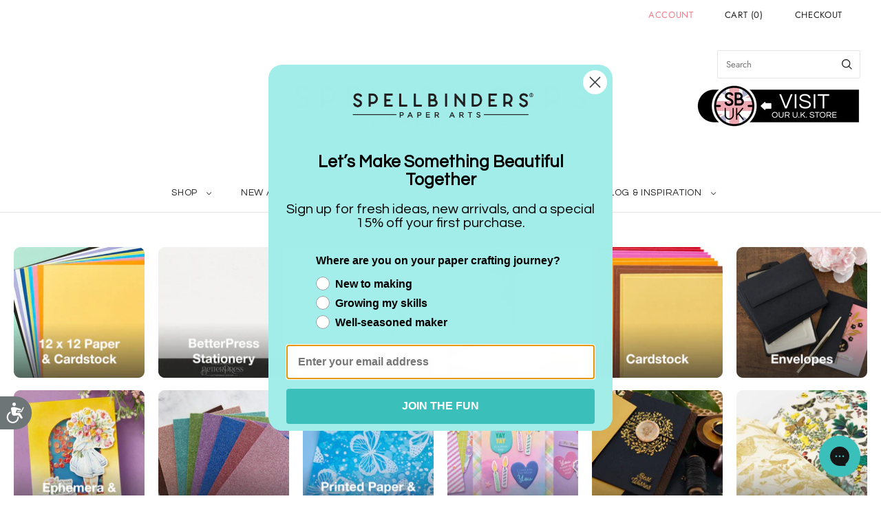

--- FILE ---
content_type: text/html; charset=utf-8
request_url: https://spellbinderspaperarts.com/products/susans-garden-specialty-cardstock?view=spicegems-swatch
body_size: 2246
content:

{
  "id": 7645242753259,
  "title": "Susan's Garden Specialty Cardstock",
  "description": "\u003cp\u003e\u003cspan\u003ePaper pack contains 10, 80# 8.5\"x11\" sheets.\u003c\/span\u003e\u003c\/p\u003e\u003cp\u003e\u003cspan\u003eSusan chose this cardstock for its texture, ideal for adding color with inks, alcohol markers and pastels. It can also handle being molded and shaped with Susan's tools for creating beautiful, realistic flowers. \u003c\/span\u003e\u003c\/p\u003e\u003cp\u003e\u003cspan\u003eMade in the USA.\u003c\/span\u003e\u003c\/p\u003e",
  "template_suffix":"",
  "handle": "susans-garden-specialty-cardstock",
  "vendor": "Spellbinders",
  "variants":[{
    	  "id" : 42683251720427,
    	  "title": "Default Title",
          "option1": "Default Title",
          "option2": null,
          "option3": null,
          "sku": "SCS-122",
          "requires_shipping" : true,
          "taxable": true,
          "featured_image": null,
          "available": true,
          "name": null,
          "public_title": null,
          "options": ["Default Title"],
          "price": 999,
          "weight": 170,
          "compare_at_price": 999,
          "inventory_policy": "deny",
          "inventory_management": "shopify",
          "inventory_quantity": 227,
          "barcode": "813233049025",
          "featured_media": null}],
  "url": "\/products\/susans-garden-specialty-cardstock",
  "options": [{"name":"Title","position":1,"values":["Default Title"]}],
  "images": ["\/\/spellbinderspaperarts.com\/cdn\/shop\/products\/SCS-122-Susans-Garden-Specialty-Cardstock-Product-Closeup__81937.1612981696.1280.1280.jpg?v=1765839676","\/\/spellbinderspaperarts.com\/cdn\/shop\/products\/SCS-122-Susans-Garden-Specialty-Cardstock-Product__05119.1604013427.1280.1280.jpg?v=1765839677"],
  "featured_image": "\/\/spellbinderspaperarts.com\/cdn\/shop\/products\/SCS-122-Susans-Garden-Specialty-Cardstock-Product-Closeup__81937.1612981696.1280.1280.jpg?v=1765839676",
  "tags": ["5 Star","Autumn Flora by Susan Tierney-Cockburn","Bestselling Deals","Card Shoppe","Cardstock \u0026 Paper","Holiday Colors","Holiday Gift Guide","JulyXmas","Paper \u0026 More","Paper Products","Shop","Specialty Paper","Spellbinders","Susan Tierney-Cockburn","Tools \u0026 Essentials"],
  "available": true,
  "price_min": 999,
  "price_max": 999,
  "compare_at_price_min": 999,
  "compare_at_price_max": 999,
  "product_images": [{ "id":37042463703275,"src":"\/\/spellbinderspaperarts.com\/cdn\/shop\/products\/SCS-122-Susans-Garden-Specialty-Cardstock-Product-Closeup__81937.1612981696.1280.1280.jpg?v=1765839676" }  ,  { "id":37042463736043,"src":"\/\/spellbinderspaperarts.com\/cdn\/shop\/products\/SCS-122-Susans-Garden-Specialty-Cardstock-Product__05119.1604013427.1280.1280.jpg?v=1765839677" }  ],
  "media": [{"alt":null,"id":29597042639083,"position":1,"preview_image":{"aspect_ratio":1.0,"height":1200,"width":1200,"src":"\/\/spellbinderspaperarts.com\/cdn\/shop\/products\/SCS-122-Susans-Garden-Specialty-Cardstock-Product-Closeup__81937.1612981696.1280.1280.jpg?v=1765839676"},"aspect_ratio":1.0,"height":1200,"media_type":"image","src":"\/\/spellbinderspaperarts.com\/cdn\/shop\/products\/SCS-122-Susans-Garden-Specialty-Cardstock-Product-Closeup__81937.1612981696.1280.1280.jpg?v=1765839676","width":1200},{"alt":null,"id":29597042671851,"position":2,"preview_image":{"aspect_ratio":1.0,"height":1200,"width":1200,"src":"\/\/spellbinderspaperarts.com\/cdn\/shop\/products\/SCS-122-Susans-Garden-Specialty-Cardstock-Product__05119.1604013427.1280.1280.jpg?v=1765839677"},"aspect_ratio":1.0,"height":1200,"media_type":"image","src":"\/\/spellbinderspaperarts.com\/cdn\/shop\/products\/SCS-122-Susans-Garden-Specialty-Cardstock-Product__05119.1604013427.1280.1280.jpg?v=1765839677","width":1200}],
  "collections": [{"id":478252499179,"handle":"5-star-cardstock-paper","title":"5 Star Cardstock \u0026 Paper","updated_at":"2026-02-03T05:15:19-07:00","body_html":"","published_at":"2025-10-23T10:35:43-07:00","sort_order":"manual","template_suffix":"2025-gift-guide-category","disjunctive":false,"rules":[{"column":"tag","relation":"equals","condition":"5 Star"},{"column":"tag","relation":"equals","condition":"Cardstock \u0026 Paper"},{"column":"variant_inventory","relation":"greater_than","condition":"0"}],"published_scope":"web"},{"id":483423453419,"handle":"5-star-favorites-copy","title":"5 Star Faves","updated_at":"2026-02-03T07:19:31-07:00","body_html":"","published_at":"2026-01-13T16:29:22-07:00","sort_order":"manual","template_suffix":"","disjunctive":false,"rules":[{"column":"tag","relation":"equals","condition":"5 Star"},{"column":"variant_inventory","relation":"greater_than","condition":"0"}],"published_scope":"web"},{"id":478251811051,"handle":"5-star-favorites","title":"5 Star Favorites","updated_at":"2026-02-03T07:19:31-07:00","body_html":"","published_at":"2025-10-23T10:20:22-07:00","sort_order":"manual","template_suffix":"2025-gift-guide-category","disjunctive":false,"rules":[{"column":"tag","relation":"equals","condition":"5 Star"},{"column":"variant_inventory","relation":"greater_than","condition":"0"}],"published_scope":"web"},{"id":478252171499,"handle":"5-star-tools-essentials","title":"5 Star Tools \u0026 Essentials","updated_at":"2026-02-03T05:15:22-07:00","body_html":"","published_at":"2025-10-23T10:28:33-07:00","sort_order":"manual","template_suffix":"2025-gift-guide-category","disjunctive":false,"rules":[{"column":"tag","relation":"equals","condition":"5 Star"},{"column":"tag","relation":"equals","condition":"Tools \u0026 Essentials"},{"column":"variant_inventory","relation":"greater_than","condition":"0"}],"published_scope":"web"},{"id":483270820075,"handle":"all-products","title":"All products","updated_at":"2026-02-03T08:04:40-07:00","body_html":"","published_at":"2026-01-10T14:07:47-07:00","sort_order":"best-selling","template_suffix":"","disjunctive":false,"rules":[{"column":"variant_inventory","relation":"greater_than","condition":"0"},{"column":"type","relation":"not_equals","condition":"Clubs"}],"published_scope":"web"},{"id":400922673387,"handle":"best-seller-internal-use","title":"Best Seller (internal use)","updated_at":"2026-02-03T05:15:22-07:00","body_html":null,"published_at":"2024-04-05T13:48:20-07:00","sort_order":"best-selling","template_suffix":null,"disjunctive":false,"rules":[{"column":"title","relation":"not_contains","condition":"tdfhidden"}],"published_scope":"web"},{"id":483765059819,"handle":"bestselling-shop","title":"Bestselling Shop","updated_at":"2026-02-03T05:15:22-07:00","body_html":"","published_at":"2026-01-21T09:41:24-07:00","sort_order":"best-selling","template_suffix":"","disjunctive":false,"rules":[{"column":"type","relation":"equals","condition":"Shop"},{"column":"vendor","relation":"equals","condition":"Spellbinders"}],"published_scope":"web"},{"id":398218854635,"handle":"collections-by-susan-tierney-cockburn","title":"Collections by Susan Tierney-Cockburn","updated_at":"2026-02-03T05:15:19-07:00","body_html":"","published_at":"2022-04-08T10:23:42-07:00","sort_order":"created-desc","template_suffix":"","disjunctive":false,"rules":[{"column":"tag","relation":"equals","condition":"Susan Tierney-Cockburn"},{"column":"tag","relation":"equals","condition":"Shop"}],"published_scope":"web","image":{"created_at":"2022-04-26T08:49:37-07:00","alt":null,"width":1813,"height":1043,"src":"\/\/spellbinderspaperarts.com\/cdn\/shop\/collections\/870x500-Category-SUSAN-28.png?v=1651265421"}},{"id":478022271211,"handle":"gifts-under-25","title":"Gifts Under $25","updated_at":"2026-02-03T05:15:22-07:00","body_html":"","published_at":"2025-10-21T10:23:14-07:00","sort_order":"manual","template_suffix":"2025-gift-guide-category","disjunctive":false,"rules":[{"column":"tag","relation":"equals","condition":"Holiday Gift Guide"},{"column":"variant_price","relation":"less_than","condition":"25"},{"column":"variant_inventory","relation":"greater_than","condition":"0"}],"published_scope":"web"},{"id":407814308075,"handle":"holiday-gift-guide","title":"Holiday Gift Guide","updated_at":"2026-02-03T05:15:22-07:00","body_html":"","published_at":"2022-10-11T14:33:36-07:00","sort_order":"manual","template_suffix":"holiday-gift-guide","disjunctive":false,"rules":[{"column":"tag","relation":"equals","condition":"Holiday Gift Guide"},{"column":"type","relation":"not_equals","condition":"coming soon"}],"published_scope":"web"},{"id":478256890091,"handle":"holiday-gift-shop","title":"Holiday Gift Shop","updated_at":"2026-02-03T05:15:22-07:00","body_html":"","published_at":"2025-10-23T12:59:05-07:00","sort_order":"manual","template_suffix":"2025-holiday-gift-shop","disjunctive":true,"rules":[{"column":"tag","relation":"equals","condition":"Holiday"},{"column":"tag","relation":"equals","condition":"Holiday Gift Guide"},{"column":"tag","relation":"equals","condition":"Stocking Stuffers"}],"published_scope":"web"},{"id":398220361963,"handle":"paper-products","title":"Paper Products","updated_at":"2026-02-03T05:15:22-07:00","body_html":"\u003cp\u003eAre you looking for high-quality, coordinated paper products to take your crafting and scrapbooking projects to the next level? Look no further than Spellbinders Paper Arts! We offer a wide selection of expertly curated paper products, including cardstock, 6x6 pattern paper, metallics, foam sheets, envelopes and so much more!\u003c\/p\u003e\n\u003cp\u003eChoose from a variety of themes and styles, including seasonal collections, vintage collections, and modern collections, to perfectly match your vision. Whether you're creating a project for a special occasion or just for fun, our paper product selection has everything you need to make it a success. With our expertly coordinated designs, creating stunning projects has never been easier.\u003c\/p\u003e\n\u003cp\u003e\u003cstrong\u003e\u003ca href=\"https:\/\/cdn.shopify.com\/s\/files\/1\/0625\/0538\/6219\/files\/Distressed_Oxide_Ink-Cardstock_PDF.pdf?v=1686247871\"\u003eClick Here\u003c\/a\u003e \u003c\/strong\u003efor a handy guide for many of our cardstocks and some coordinated inks.\u003c\/p\u003e","published_at":"2022-04-08T10:59:59-07:00","sort_order":"created-desc","template_suffix":"new-paper-products","disjunctive":false,"rules":[{"column":"tag","relation":"equals","condition":"Paper Products"},{"column":"tag","relation":"equals","condition":"Shop"},{"column":"variant_inventory","relation":"greater_than","condition":"0"}],"published_scope":"web"},{"id":408405377259,"handle":"shades-of-holidays-1","title":"Shades of Holidays","updated_at":"2026-02-03T05:15:22-07:00","body_html":"","published_at":"2022-10-24T14:54:14-07:00","sort_order":"created-desc","template_suffix":"2025-holiday-category","disjunctive":false,"rules":[{"column":"tag","relation":"equals","condition":"Holiday Colors"},{"column":"variant_inventory","relation":"greater_than","condition":"1"},{"column":"type","relation":"equals","condition":"Shop"},{"column":"type","relation":"not_equals","condition":"Clearance"}],"published_scope":"web"},{"id":398164033771,"handle":"shop","title":"Shop","updated_at":"2026-02-03T05:15:22-07:00","body_html":"\u003cp data-end=\"430\" data-start=\"221\"\u003eShop all of our products in one place. This collection features our complete assortment, including new arrivals, best sellers, and customer favorites—making it easy to discover everything we offer at a glance.\u003c\/p\u003e\n\u003cp data-end=\"691\" data-start=\"432\"\u003eEach product is thoughtfully designed with quality, function, and style in mind. From everyday essentials to standout pieces and giftable finds, our collection is built to fit seamlessly into your lifestyle while delivering the details that make a difference.\u003c\/p\u003e\n\u003cp data-end=\"939\" data-start=\"693\"\u003eBrowse our full range to explore what’s new, what’s trending, and what defines our brand. With a variety of styles, uses, and designs to choose from, this collection is your go-to destination for shopping our entire lineup in one convenient spot.\u003c\/p\u003e","published_at":"2022-04-07T16:30:59-07:00","sort_order":"manual","template_suffix":"","disjunctive":false,"rules":[{"column":"type","relation":"equals","condition":"Shop"}],"published_scope":"web","image":{"created_at":"2022-04-13T16:47:13-07:00","alt":null,"width":1813,"height":1042,"src":"\/\/spellbinderspaperarts.com\/cdn\/shop\/collections\/870x500-Category-SHOP.webp?v=1764351516"}},{"id":400889413867,"handle":"shop-by-spellbinders-active","title":"Shop by Spellbinders Active","updated_at":"2026-02-03T05:15:22-07:00","body_html":"","published_at":"2022-05-27T12:05:30-07:00","sort_order":"created-desc","template_suffix":"","disjunctive":false,"rules":[{"column":"tag","relation":"equals","condition":"Spellbinders"},{"column":"tag","relation":"equals","condition":"Shop"},{"column":"type","relation":"not_equals","condition":"Gift Cards"}],"published_scope":"web"},{"id":398221541611,"handle":"specialty-paper","title":"Specialty Materials","updated_at":"2026-02-03T05:15:19-07:00","body_html":"","published_at":"2022-04-08T11:27:39-07:00","sort_order":"best-selling","template_suffix":"new-paper-products","disjunctive":false,"rules":[{"column":"tag","relation":"equals","condition":"Specialty Paper"}],"published_scope":"web"},{"id":398217609451,"handle":"spellbinders","title":"Spellbinders","updated_at":"2026-02-03T08:04:39-07:00","body_html":"","published_at":"2022-04-08T10:05:16-07:00","sort_order":"price-desc","template_suffix":"","disjunctive":false,"rules":[{"column":"tag","relation":"equals","condition":"Spellbinders"},{"column":"tag","relation":"equals","condition":"Shop"},{"column":"variant_inventory","relation":"greater_than","condition":"0"}],"published_scope":"web"},{"id":408813437163,"handle":"spring","title":"Spring","updated_at":"2026-02-03T05:15:22-07:00","body_html":"","published_at":"2024-04-05T13:48:22-07:00","sort_order":"best-selling","template_suffix":"","disjunctive":true,"rules":[{"column":"title","relation":"contains","condition":"spring"},{"column":"title","relation":"contains","condition":"bunny"},{"column":"title","relation":"contains","condition":"bird"},{"column":"title","relation":"contains","condition":"floral"},{"column":"title","relation":"contains","condition":"flowers"},{"column":"title","relation":"contains","condition":"blossoms"},{"column":"title","relation":"not_contains","condition":"christmas"},{"column":"title","relation":"not_contains","condition":"holiday"}],"published_scope":"web"},{"id":429773357291,"handle":"wyng-test-collection","title":"WYNG Test Collection","updated_at":"2026-02-03T05:15:22-07:00","body_html":"","published_at":"2024-03-04T09:11:32-07:00","sort_order":"best-selling","template_suffix":"test-collection-wyng","disjunctive":false,"rules":[{"column":"tag","relation":"equals","condition":"Shop"}],"published_scope":"web"}],
  "hasDefaultVariant": true,
  "currentVariant": 42683251720427,
  "logicalData": 
  





{


      
      
      
      
      "Default Title":{"id":42683251720427,
                    "available":true ,
                    "src": "\/\/spellbinderspaperarts.com\/cdn\/shop\/products\/SCS-122-Susans-Garden-Specialty-Cardstock-Product-Closeup__81937.1612981696.1280.1280.jpg?v=1765839676\u0026width=720",
                    "price":999
                    
                  }


}
,
  "variantsImageData": 
{

  
  
  

  
  
  

}
,
  "price": 999,
  "compare_at_price": 999,
  "type": "Shop"
}


--- FILE ---
content_type: text/html; charset=utf-8
request_url: https://spellbinderspaperarts.com/products/brushed-black-cardstock-8-5-x-11-cardstock-from-the-sealed-by-spellbinders-collection?view=spicegems-swatch
body_size: 4405
content:

{
  "id": 7849611755755,
  "title": "Brushed Black Cardstock - 8.5 x 11\" Cardstock",
  "description": "\u003cp\u003eBrushed Black Cardstock 8.5 x 11\" is made from high quality deep black cover stock. The pack contains 10 sheets of 107# weight and each sheet measures 8.5 x 11.0 in.\/21.60 x 28.00 cm.\u003c\/p\u003e\n\u003cp\u003e\u003cstrong\u003eIncludes:\u003c\/strong\u003e\u003c\/p\u003e\n\u003cul\u003e\n\u003cli\u003e8.50 x 11.00 in.\/21.60 x 37.94 cm and Contains 10 Sheets.\u003c\/li\u003e\n\u003c\/ul\u003e\n\u003cp\u003eThe Spellbinders Card Shoppe has all of your card making stationery essentials.\u003c\/p\u003e\n\u003cp\u003e\u003cstrong\u003e\u003ca href=\"https:\/\/cdn.shopify.com\/s\/files\/1\/0625\/0538\/6219\/files\/Distressed_Oxide_Ink-Cardstock_PDF.pdf?v=1686247871\" data-mce-href=\"https:\/\/cdn.shopify.com\/s\/files\/1\/0625\/0538\/6219\/files\/Distressed_Oxide_Ink-Cardstock_PDF.pdf?v=1686247871\"\u003eClick Here\u003c\/a\u003e \u003c\/strong\u003efor a handy guide for many of our cardstocks and some coordinated inks.\u003c\/p\u003e",
  "template_suffix":"",
  "handle": "brushed-black-cardstock-8-5-x-11-cardstock-from-the-sealed-by-spellbinders-collection",
  "vendor": "Spellbinders",
  "variants":[{
    	  "id" : 43333481103595,
    	  "title": "Default Title",
          "option1": "Default Title",
          "option2": null,
          "option3": null,
          "sku": "SCS-252",
          "requires_shipping" : true,
          "taxable": true,
          "featured_image": null,
          "available": true,
          "name": null,
          "public_title": null,
          "options": ["Default Title"],
          "price": 1299,
          "weight": 204,
          "compare_at_price": 1299,
          "inventory_policy": "deny",
          "inventory_management": "shopify",
          "inventory_quantity": 313,
          "barcode": "812062039955",
          "featured_media": null}],
  "url": "\/products\/brushed-black-cardstock-8-5-x-11-cardstock-from-the-sealed-by-spellbinders-collection",
  "options": [{"name":"Title","position":1,"values":["Default Title"]}],
  "images": ["\/\/spellbinderspaperarts.com\/cdn\/shop\/products\/WS-011-1_3033edfc-361a-4524-854c-1cbfb324dad8.jpg?v=1764006196","\/\/spellbinderspaperarts.com\/cdn\/shop\/products\/SCS-252-Brushed-Black-Cardstock-Product.jpg?v=1764006196","\/\/spellbinderspaperarts.com\/cdn\/shop\/products\/SCS-252-Brushed-Black-Cardstock-Pac.jpg?v=1744590533"],
  "featured_image": "\/\/spellbinderspaperarts.com\/cdn\/shop\/products\/WS-011-1_3033edfc-361a-4524-854c-1cbfb324dad8.jpg?v=1764006196",
  "tags": ["5 Star","8.5 x 11","Altenew","Brushed Cardstock","Card Shoppe","Cardstock","Cardstock \u0026 Paper","Halloween","Halloween \u0026 Fall","Holiday Gift Guide","JulyXmas","New Years Sale 2025","October 2022","Paper \u0026 Materials","Paper \u0026 More","Paper Products","SB\u0026CT","Sealed by Spellbinders","Shop","Specialty Cardstock","Specialty Paper","Spellbinders"],
  "available": true,
  "price_min": 1299,
  "price_max": 1299,
  "compare_at_price_min": 1299,
  "compare_at_price_max": 1299,
  "product_images": [{ "id":38554111508715,"src":"\/\/spellbinderspaperarts.com\/cdn\/shop\/products\/WS-011-1_3033edfc-361a-4524-854c-1cbfb324dad8.jpg?v=1764006196" }  ,  { "id":38121965355243,"src":"\/\/spellbinderspaperarts.com\/cdn\/shop\/products\/SCS-252-Brushed-Black-Cardstock-Product.jpg?v=1764006196" }  ,  { "id":38121965322475,"src":"\/\/spellbinderspaperarts.com\/cdn\/shop\/products\/SCS-252-Brushed-Black-Cardstock-Pac.jpg?v=1744590533" }  ],
  "media": [{"alt":null,"id":31132340224235,"position":1,"preview_image":{"aspect_ratio":1.0,"height":1200,"width":1200,"src":"\/\/spellbinderspaperarts.com\/cdn\/shop\/products\/WS-011-1_3033edfc-361a-4524-854c-1cbfb324dad8.jpg?v=1764006196"},"aspect_ratio":1.0,"height":1200,"media_type":"image","src":"\/\/spellbinderspaperarts.com\/cdn\/shop\/products\/WS-011-1_3033edfc-361a-4524-854c-1cbfb324dad8.jpg?v=1764006196","width":1200},{"alt":null,"id":30694104269035,"position":2,"preview_image":{"aspect_ratio":1.0,"height":1200,"width":1200,"src":"\/\/spellbinderspaperarts.com\/cdn\/shop\/products\/SCS-252-Brushed-Black-Cardstock-Product.jpg?v=1764006196"},"aspect_ratio":1.0,"height":1200,"media_type":"image","src":"\/\/spellbinderspaperarts.com\/cdn\/shop\/products\/SCS-252-Brushed-Black-Cardstock-Product.jpg?v=1764006196","width":1200},{"alt":null,"id":30694104301803,"position":3,"preview_image":{"aspect_ratio":1.0,"height":1200,"width":1200,"src":"\/\/spellbinderspaperarts.com\/cdn\/shop\/products\/SCS-252-Brushed-Black-Cardstock-Pac.jpg?v=1744590533"},"aspect_ratio":1.0,"height":1200,"media_type":"image","src":"\/\/spellbinderspaperarts.com\/cdn\/shop\/products\/SCS-252-Brushed-Black-Cardstock-Pac.jpg?v=1744590533","width":1200}],
  "collections": [{"id":478252499179,"handle":"5-star-cardstock-paper","title":"5 Star Cardstock \u0026 Paper","updated_at":"2026-02-03T05:15:19-07:00","body_html":"","published_at":"2025-10-23T10:35:43-07:00","sort_order":"manual","template_suffix":"2025-gift-guide-category","disjunctive":false,"rules":[{"column":"tag","relation":"equals","condition":"5 Star"},{"column":"tag","relation":"equals","condition":"Cardstock \u0026 Paper"},{"column":"variant_inventory","relation":"greater_than","condition":"0"}],"published_scope":"web"},{"id":483423453419,"handle":"5-star-favorites-copy","title":"5 Star Faves","updated_at":"2026-02-03T07:19:31-07:00","body_html":"","published_at":"2026-01-13T16:29:22-07:00","sort_order":"manual","template_suffix":"","disjunctive":false,"rules":[{"column":"tag","relation":"equals","condition":"5 Star"},{"column":"variant_inventory","relation":"greater_than","condition":"0"}],"published_scope":"web"},{"id":478251811051,"handle":"5-star-favorites","title":"5 Star Favorites","updated_at":"2026-02-03T07:19:31-07:00","body_html":"","published_at":"2025-10-23T10:20:22-07:00","sort_order":"manual","template_suffix":"2025-gift-guide-category","disjunctive":false,"rules":[{"column":"tag","relation":"equals","condition":"5 Star"},{"column":"variant_inventory","relation":"greater_than","condition":"0"}],"published_scope":"web"},{"id":483270820075,"handle":"all-products","title":"All products","updated_at":"2026-02-03T08:04:40-07:00","body_html":"","published_at":"2026-01-10T14:07:47-07:00","sort_order":"best-selling","template_suffix":"","disjunctive":false,"rules":[{"column":"variant_inventory","relation":"greater_than","condition":"0"},{"column":"type","relation":"not_equals","condition":"Clubs"}],"published_scope":"web"},{"id":400922673387,"handle":"best-seller-internal-use","title":"Best Seller (internal use)","updated_at":"2026-02-03T05:15:22-07:00","body_html":null,"published_at":"2024-04-05T13:48:20-07:00","sort_order":"best-selling","template_suffix":null,"disjunctive":false,"rules":[{"column":"title","relation":"not_contains","condition":"tdfhidden"}],"published_scope":"web"},{"id":483765059819,"handle":"bestselling-shop","title":"Bestselling Shop","updated_at":"2026-02-03T05:15:22-07:00","body_html":"","published_at":"2026-01-21T09:41:24-07:00","sort_order":"best-selling","template_suffix":"","disjunctive":false,"rules":[{"column":"type","relation":"equals","condition":"Shop"},{"column":"vendor","relation":"equals","condition":"Spellbinders"}],"published_scope":"web"},{"id":432040050923,"handle":"brushed-mirror-glitter-cardstock","title":"Brushed, Mirror \u0026 Glitter Cardstock","updated_at":"2026-02-03T05:15:19-07:00","body_html":"","published_at":"2024-03-27T13:51:40-07:00","sort_order":"best-selling","template_suffix":"new-paper-products","disjunctive":true,"rules":[{"column":"tag","relation":"equals","condition":"Glitter Cardstock"},{"column":"tag","relation":"equals","condition":"Mirror Cardstock"},{"column":"tag","relation":"equals","condition":"Brushed Cardstock"}],"published_scope":"web"},{"id":398221508843,"handle":"cardstock","title":"Cardstock","updated_at":"2026-02-03T05:15:22-07:00","body_html":"","published_at":"2022-04-08T11:27:13-07:00","sort_order":"manual","template_suffix":"new-paper-products","disjunctive":false,"rules":[{"column":"tag","relation":"equals","condition":"Cardstock"},{"column":"type","relation":"equals","condition":"Shop"}],"published_scope":"web"},{"id":432040640747,"handle":"cardstock-1","title":"Cardstock","updated_at":"2026-02-03T05:15:22-07:00","body_html":"","published_at":"2024-03-27T14:00:02-07:00","sort_order":"best-selling","template_suffix":"new-paper-products","disjunctive":false,"rules":[{"column":"tag","relation":"equals","condition":"Cardstock"}],"published_scope":"web"},{"id":412115992811,"handle":"florals-pick-n-play-class-supply-list","title":"Fun with Florals Pick n' Play Class Supply List","updated_at":"2026-02-03T05:15:22-07:00","body_html":"\u003cp style=\"text-align: left;\"\u003e\u003cstrong\u003eAre you as excited as we are for the upcoming class? \u003c\/strong\u003eHere is a list of recommended supplies. You can also shop below for many or similar items that would work.\u003c\/p\u003e\n\u003cul\u003e\n\u003cli style=\"text-align: left;\"\u003eFoam Adhesive\u003c\/li\u003e\n\u003cli style=\"text-align: left;\"\u003eS4-1263 Bloom Reflection\u003c\/li\u003e\n\u003cli style=\"text-align: left;\"\u003eS5-563 (2nd smallest label for the embossed sentiment (embossed in gold)\u003c\/li\u003e\n\u003cli style=\"text-align: left;\"\u003eGlitter Purple Foam (flower centers)\u003c\/li\u003e\n\u003cli style=\"text-align: left;\"\u003eClear Embossing Ink\u003cbr\u003e\n\u003c\/li\u003e\n\u003cli style=\"text-align: left;\"\u003eVellum\u003c\/li\u003e\n\u003cli style=\"text-align: left;\"\u003eIridescent Pearl Sequins (see Aura Opalescent)\u003c\/li\u003e\n\u003cli style=\"text-align: left;\"\u003e\n\u003cstrong\u003eCardstock Colors:\u003c\/strong\u003e Plum, Mirror Gold, Brushed Black, Royal Amethyst, Lilac Blossom, Purple Mist, White, Barely Peach, Blue Spruce, Hot Pink, Orange Cardstock, Bright Green, \u0026amp; Yellow.\u003c\/li\u003e\n\u003c\/ul\u003e","published_at":"2024-04-05T13:48:23-07:00","sort_order":"manual","template_suffix":"","disjunctive":false,"rules":[{"column":"tag","relation":"equals","condition":"Altenew"}],"published_scope":"web"},{"id":478022271211,"handle":"gifts-under-25","title":"Gifts Under $25","updated_at":"2026-02-03T05:15:22-07:00","body_html":"","published_at":"2025-10-21T10:23:14-07:00","sort_order":"manual","template_suffix":"2025-gift-guide-category","disjunctive":false,"rules":[{"column":"tag","relation":"equals","condition":"Holiday Gift Guide"},{"column":"variant_price","relation":"less_than","condition":"25"},{"column":"variant_inventory","relation":"greater_than","condition":"0"}],"published_scope":"web"},{"id":398218625259,"handle":"halloween-fall","title":"Halloween \u0026 Fall","updated_at":"2026-02-03T05:15:22-07:00","body_html":"","published_at":"2022-04-08T10:19:25-07:00","sort_order":"manual","template_suffix":"","disjunctive":false,"rules":[{"column":"tag","relation":"equals","condition":"Halloween \u0026 Fall"},{"column":"tag","relation":"equals","condition":"Shop"}],"published_scope":"web","image":{"created_at":"2022-05-23T13:20:18-07:00","alt":null,"width":3626,"height":2084,"src":"\/\/spellbinderspaperarts.com\/cdn\/shop\/collections\/870x500-Category-HALLOWEEN_FALL-44.png?v=1653337219"}},{"id":455192183019,"handle":"holiday-from-reels","updated_at":"2026-02-03T05:15:22-07:00","published_at":"2024-12-18T15:21:29-07:00","sort_order":"manual","template_suffix":"","published_scope":"web","title":"Holiday from Reels","body_html":""},{"id":407814308075,"handle":"holiday-gift-guide","title":"Holiday Gift Guide","updated_at":"2026-02-03T05:15:22-07:00","body_html":"","published_at":"2022-10-11T14:33:36-07:00","sort_order":"manual","template_suffix":"holiday-gift-guide","disjunctive":false,"rules":[{"column":"tag","relation":"equals","condition":"Holiday Gift Guide"},{"column":"type","relation":"not_equals","condition":"coming soon"}],"published_scope":"web"},{"id":478256890091,"handle":"holiday-gift-shop","title":"Holiday Gift Shop","updated_at":"2026-02-03T05:15:22-07:00","body_html":"","published_at":"2025-10-23T12:59:05-07:00","sort_order":"manual","template_suffix":"2025-holiday-gift-shop","disjunctive":true,"rules":[{"column":"tag","relation":"equals","condition":"Holiday"},{"column":"tag","relation":"equals","condition":"Holiday Gift Guide"},{"column":"tag","relation":"equals","condition":"Stocking Stuffers"}],"published_scope":"web"},{"id":407869194475,"handle":"lets-stamp-together","title":"Let's Stamp Together","updated_at":"2026-02-03T05:15:22-07:00","body_html":"\u003cp\u003eSave 10% select products buy using the code you received for Let's Stamp Together during checkout. Sale items are not eligible for reseller pricing and additional discounts. Offer is for individual consumer use only; not for distribution; excludes tax \u0026amp; shipping; not valid on any previous web, phone, or retail purchases; cannot be redeemed for cash; cannot be combined with any other offer; void where prohibited; limited to stock on hand. Offer only available from July 24, 2024 through August 31, 2024 at 11:59 PDT.\u003c\/p\u003e","published_at":"2024-07-23T15:31:17-07:00","sort_order":"manual","template_suffix":"","disjunctive":true,"rules":[{"column":"tag","relation":"equals","condition":"Monster Birthday"},{"column":"tag","relation":"equals","condition":"Blending Brushes"},{"column":"tag","relation":"equals","condition":"Art Glitter"},{"column":"tag","relation":"equals","condition":"Gems Dots \u0026 Pearls"},{"column":"tag","relation":"equals","condition":"Cardstock"},{"column":"tag","relation":"equals","condition":"SB\u0026CT"}],"published_scope":"web"},{"id":482351317227,"handle":"new-years-sale","title":"New Years Sale","updated_at":"2026-02-03T05:15:22-07:00","body_html":"","published_at":"2025-12-23T13:47:50-07:00","sort_order":"manual","template_suffix":"cyber-monday","disjunctive":false,"rules":[{"column":"tag","relation":"equals","condition":"New Years Sale 2025"},{"column":"type","relation":"equals","condition":"Shop"},{"column":"variant_inventory","relation":"greater_than","condition":"0"}],"published_scope":"web"},{"id":482380611819,"handle":"new-years-sale-paper-embellishments","title":"New Years Sale Paper \u0026 Embellishments","updated_at":"2026-02-03T05:15:22-07:00","body_html":"","published_at":"2025-12-24T07:36:41-07:00","sort_order":"best-selling","template_suffix":"cyber-monday","disjunctive":false,"rules":[{"column":"tag","relation":"equals","condition":"New Years Sale 2025"},{"column":"tag","relation":"not_equals","condition":"Dies"},{"column":"tag","relation":"not_equals","condition":"Machines \u0026 Accessories"},{"column":"tag","relation":"not_equals","condition":"Stamps"},{"column":"tag","relation":"not_equals","condition":"Tools"},{"column":"tag","relation":"not_equals","condition":"Betterpress \u0026 Glimmer"},{"column":"tag","relation":"not_equals","condition":"Embossing Folder"},{"column":"tag","relation":"not_equals","condition":"Stencils"},{"column":"type","relation":"equals","condition":"Shop"},{"column":"variant_inventory","relation":"greater_than","condition":"0"},{"column":"tag","relation":"not_equals","condition":"Wax Seals"},{"column":"tag","relation":"not_equals","condition":"Emboss \u0026 Stencil"},{"column":"tag","relation":"not_equals","condition":"Wax Beads"},{"column":"tag","relation":"not_equals","condition":"Storage"},{"column":"tag","relation":"not_equals","condition":"Embossing Folders"},{"column":"tag","relation":"not_equals","condition":"Wax Seal Stamps"},{"column":"tag","relation":"not_equals","condition":"Embossing"}],"published_scope":"web"},{"id":398220361963,"handle":"paper-products","title":"Paper Products","updated_at":"2026-02-03T05:15:22-07:00","body_html":"\u003cp\u003eAre you looking for high-quality, coordinated paper products to take your crafting and scrapbooking projects to the next level? Look no further than Spellbinders Paper Arts! We offer a wide selection of expertly curated paper products, including cardstock, 6x6 pattern paper, metallics, foam sheets, envelopes and so much more!\u003c\/p\u003e\n\u003cp\u003eChoose from a variety of themes and styles, including seasonal collections, vintage collections, and modern collections, to perfectly match your vision. Whether you're creating a project for a special occasion or just for fun, our paper product selection has everything you need to make it a success. With our expertly coordinated designs, creating stunning projects has never been easier.\u003c\/p\u003e\n\u003cp\u003e\u003cstrong\u003e\u003ca href=\"https:\/\/cdn.shopify.com\/s\/files\/1\/0625\/0538\/6219\/files\/Distressed_Oxide_Ink-Cardstock_PDF.pdf?v=1686247871\"\u003eClick Here\u003c\/a\u003e \u003c\/strong\u003efor a handy guide for many of our cardstocks and some coordinated inks.\u003c\/p\u003e","published_at":"2022-04-08T10:59:59-07:00","sort_order":"created-desc","template_suffix":"new-paper-products","disjunctive":false,"rules":[{"column":"tag","relation":"equals","condition":"Paper Products"},{"column":"tag","relation":"equals","condition":"Shop"},{"column":"variant_inventory","relation":"greater_than","condition":"0"}],"published_scope":"web"},{"id":407578083563,"handle":"sealed-by-spellbinders","title":"Sealed by Spellbinders","updated_at":"2026-02-03T05:15:22-07:00","body_html":"","published_at":"2022-10-18T15:45:22-07:00","sort_order":"manual","template_suffix":"new-wax-seals","disjunctive":false,"rules":[{"column":"tag","relation":"equals","condition":"Sealed by Spellbinders"},{"column":"type","relation":"equals","condition":"Shop"}],"published_scope":"web"},{"id":398164033771,"handle":"shop","title":"Shop","updated_at":"2026-02-03T05:15:22-07:00","body_html":"\u003cp data-end=\"430\" data-start=\"221\"\u003eShop all of our products in one place. This collection features our complete assortment, including new arrivals, best sellers, and customer favorites—making it easy to discover everything we offer at a glance.\u003c\/p\u003e\n\u003cp data-end=\"691\" data-start=\"432\"\u003eEach product is thoughtfully designed with quality, function, and style in mind. From everyday essentials to standout pieces and giftable finds, our collection is built to fit seamlessly into your lifestyle while delivering the details that make a difference.\u003c\/p\u003e\n\u003cp data-end=\"939\" data-start=\"693\"\u003eBrowse our full range to explore what’s new, what’s trending, and what defines our brand. With a variety of styles, uses, and designs to choose from, this collection is your go-to destination for shopping our entire lineup in one convenient spot.\u003c\/p\u003e","published_at":"2022-04-07T16:30:59-07:00","sort_order":"manual","template_suffix":"","disjunctive":false,"rules":[{"column":"type","relation":"equals","condition":"Shop"}],"published_scope":"web","image":{"created_at":"2022-04-13T16:47:13-07:00","alt":null,"width":1813,"height":1042,"src":"\/\/spellbinderspaperarts.com\/cdn\/shop\/collections\/870x500-Category-SHOP.webp?v=1764351516"}},{"id":400889413867,"handle":"shop-by-spellbinders-active","title":"Shop by Spellbinders Active","updated_at":"2026-02-03T05:15:22-07:00","body_html":"","published_at":"2022-05-27T12:05:30-07:00","sort_order":"created-desc","template_suffix":"","disjunctive":false,"rules":[{"column":"tag","relation":"equals","condition":"Spellbinders"},{"column":"tag","relation":"equals","condition":"Shop"},{"column":"type","relation":"not_equals","condition":"Gift Cards"}],"published_scope":"web"},{"id":398221541611,"handle":"specialty-paper","title":"Specialty Materials","updated_at":"2026-02-03T05:15:19-07:00","body_html":"","published_at":"2022-04-08T11:27:39-07:00","sort_order":"best-selling","template_suffix":"new-paper-products","disjunctive":false,"rules":[{"column":"tag","relation":"equals","condition":"Specialty Paper"}],"published_scope":"web"},{"id":398217609451,"handle":"spellbinders","title":"Spellbinders","updated_at":"2026-02-03T08:04:39-07:00","body_html":"","published_at":"2022-04-08T10:05:16-07:00","sort_order":"price-desc","template_suffix":"","disjunctive":false,"rules":[{"column":"tag","relation":"equals","condition":"Spellbinders"},{"column":"tag","relation":"equals","condition":"Shop"},{"column":"variant_inventory","relation":"greater_than","condition":"0"}],"published_scope":"web"},{"id":408813437163,"handle":"spring","title":"Spring","updated_at":"2026-02-03T05:15:22-07:00","body_html":"","published_at":"2024-04-05T13:48:22-07:00","sort_order":"best-selling","template_suffix":"","disjunctive":true,"rules":[{"column":"title","relation":"contains","condition":"spring"},{"column":"title","relation":"contains","condition":"bunny"},{"column":"title","relation":"contains","condition":"bird"},{"column":"title","relation":"contains","condition":"floral"},{"column":"title","relation":"contains","condition":"flowers"},{"column":"title","relation":"contains","condition":"blossoms"},{"column":"title","relation":"not_contains","condition":"christmas"},{"column":"title","relation":"not_contains","condition":"holiday"}],"published_scope":"web"},{"id":429773357291,"handle":"wyng-test-collection","title":"WYNG Test Collection","updated_at":"2026-02-03T05:15:22-07:00","body_html":"","published_at":"2024-03-04T09:11:32-07:00","sort_order":"best-selling","template_suffix":"test-collection-wyng","disjunctive":false,"rules":[{"column":"tag","relation":"equals","condition":"Shop"}],"published_scope":"web"}],
  "hasDefaultVariant": true,
  "currentVariant": 43333481103595,
  "logicalData": 
  





{


      
      
      
      
      "Default Title":{"id":43333481103595,
                    "available":true ,
                    "src": "\/\/spellbinderspaperarts.com\/cdn\/shop\/products\/WS-011-1_3033edfc-361a-4524-854c-1cbfb324dad8.jpg?v=1764006196\u0026width=720",
                    "price":1299
                    
                  }


}
,
  "variantsImageData": 
{

  
  
  

  
  
  

  
  
  

}
,
  "price": 1299,
  "compare_at_price": 1299,
  "type": "Shop"
}


--- FILE ---
content_type: text/html; charset=utf-8
request_url: https://spellbinderspaperarts.com/products/brushed-white-cardstock-8-5-x-11-cardstock-from-the-sealed-by-spellbinders-collection?view=spicegems-swatch
body_size: 2005
content:

{
  "id": 7849611526379,
  "title": "Brushed White Cardstock - 8.5 x 11\" Cardstock",
  "description": "\u003cp\u003eBrushed White Cardstock 8.5 x 11\" is made from high quality shimmery white cover stock. The pack contains 10 sheets of 111# weight and each sheet measures 8.5 x 11.0 in.\/21.60 x 28.00 cm.\u003c\/p\u003e",
  "template_suffix":"",
  "handle": "brushed-white-cardstock-8-5-x-11-cardstock-from-the-sealed-by-spellbinders-collection",
  "vendor": "Spellbinders",
  "variants":[{
    	  "id" : 43333480710379,
    	  "title": "Default Title",
          "option1": "Default Title",
          "option2": null,
          "option3": null,
          "sku": "SCS-253",
          "requires_shipping" : true,
          "taxable": true,
          "featured_image": null,
          "available": false,
          "name": null,
          "public_title": null,
          "options": ["Default Title"],
          "price": 1299,
          "weight": 181,
          "compare_at_price": 1299,
          "inventory_policy": "deny",
          "inventory_management": "shopify",
          "inventory_quantity": 0,
          "barcode": "812062039962",
          "featured_media": null}],
  "url": "\/products\/brushed-white-cardstock-8-5-x-11-cardstock-from-the-sealed-by-spellbinders-collection",
  "options": [{"name":"Title","position":1,"values":["Default Title"]}],
  "images": ["\/\/spellbinderspaperarts.com\/cdn\/shop\/products\/SCS-253-Brushed-White-Cardstock-Product.jpg?v=1765839247","\/\/spellbinderspaperarts.com\/cdn\/shop\/products\/S4-1212_b56b746b-f3fb-4dce-9c9c-b1629a657193.jpg?v=1765839245","\/\/spellbinderspaperarts.com\/cdn\/shop\/products\/GLP-330_5577e2cc-6659-4189-8be1-4b5965dc3d8a.jpg?v=1765839244","\/\/spellbinderspaperarts.com\/cdn\/shop\/products\/SCS-253-Brushed-White-Cardstock-Pac.jpg?v=1765839246"],
  "featured_image": "\/\/spellbinderspaperarts.com\/cdn\/shop\/products\/SCS-253-Brushed-White-Cardstock-Product.jpg?v=1765839247",
  "tags": ["5 Star","8.5 x 11","Bestselling Deals","Brushed Cardstock","Card Shoppe","Cardstock","Cardstock \u0026 Paper","Holiday Gift Guide","JulyXmas","October 2022","Paper \u0026 More","Paper Products","SB\u0026CT","Sealed by Spellbinders","Shop","Specialty Cardstock","Specialty Paper","Spellbinders"],
  "available": false,
  "price_min": 1299,
  "price_max": 1299,
  "compare_at_price_min": 1299,
  "compare_at_price_max": 1299,
  "product_images": [{ "id":38121965748459,"src":"\/\/spellbinderspaperarts.com\/cdn\/shop\/products\/SCS-253-Brushed-White-Cardstock-Product.jpg?v=1765839247" }  ,  { "id":38311898579179,"src":"\/\/spellbinderspaperarts.com\/cdn\/shop\/products\/S4-1212_b56b746b-f3fb-4dce-9c9c-b1629a657193.jpg?v=1765839245" }  ,  { "id":38311877509355,"src":"\/\/spellbinderspaperarts.com\/cdn\/shop\/products\/GLP-330_5577e2cc-6659-4189-8be1-4b5965dc3d8a.jpg?v=1765839244" }  ,  { "id":38121965781227,"src":"\/\/spellbinderspaperarts.com\/cdn\/shop\/products\/SCS-253-Brushed-White-Cardstock-Pac.jpg?v=1765839246" }  ],
  "media": [{"alt":null,"id":30694104695019,"position":1,"preview_image":{"aspect_ratio":1.0,"height":1200,"width":1200,"src":"\/\/spellbinderspaperarts.com\/cdn\/shop\/products\/SCS-253-Brushed-White-Cardstock-Product.jpg?v=1765839247"},"aspect_ratio":1.0,"height":1200,"media_type":"image","src":"\/\/spellbinderspaperarts.com\/cdn\/shop\/products\/SCS-253-Brushed-White-Cardstock-Product.jpg?v=1765839247","width":1200},{"alt":null,"id":30886787055851,"position":2,"preview_image":{"aspect_ratio":1.0,"height":1200,"width":1200,"src":"\/\/spellbinderspaperarts.com\/cdn\/shop\/products\/S4-1212_b56b746b-f3fb-4dce-9c9c-b1629a657193.jpg?v=1765839245"},"aspect_ratio":1.0,"height":1200,"media_type":"image","src":"\/\/spellbinderspaperarts.com\/cdn\/shop\/products\/S4-1212_b56b746b-f3fb-4dce-9c9c-b1629a657193.jpg?v=1765839245","width":1200},{"alt":null,"id":30886766936299,"position":3,"preview_image":{"aspect_ratio":1.0,"height":1200,"width":1200,"src":"\/\/spellbinderspaperarts.com\/cdn\/shop\/products\/GLP-330_5577e2cc-6659-4189-8be1-4b5965dc3d8a.jpg?v=1765839244"},"aspect_ratio":1.0,"height":1200,"media_type":"image","src":"\/\/spellbinderspaperarts.com\/cdn\/shop\/products\/GLP-330_5577e2cc-6659-4189-8be1-4b5965dc3d8a.jpg?v=1765839244","width":1200},{"alt":null,"id":30694104727787,"position":4,"preview_image":{"aspect_ratio":1.0,"height":1200,"width":1200,"src":"\/\/spellbinderspaperarts.com\/cdn\/shop\/products\/SCS-253-Brushed-White-Cardstock-Pac.jpg?v=1765839246"},"aspect_ratio":1.0,"height":1200,"media_type":"image","src":"\/\/spellbinderspaperarts.com\/cdn\/shop\/products\/SCS-253-Brushed-White-Cardstock-Pac.jpg?v=1765839246","width":1200}],
  "collections": [{"id":400922673387,"handle":"best-seller-internal-use","title":"Best Seller (internal use)","updated_at":"2026-02-03T05:15:22-07:00","body_html":null,"published_at":"2024-04-05T13:48:20-07:00","sort_order":"best-selling","template_suffix":null,"disjunctive":false,"rules":[{"column":"title","relation":"not_contains","condition":"tdfhidden"}],"published_scope":"web"},{"id":483765059819,"handle":"bestselling-shop","title":"Bestselling Shop","updated_at":"2026-02-03T05:15:22-07:00","body_html":"","published_at":"2026-01-21T09:41:24-07:00","sort_order":"best-selling","template_suffix":"","disjunctive":false,"rules":[{"column":"type","relation":"equals","condition":"Shop"},{"column":"vendor","relation":"equals","condition":"Spellbinders"}],"published_scope":"web"},{"id":432040050923,"handle":"brushed-mirror-glitter-cardstock","title":"Brushed, Mirror \u0026 Glitter Cardstock","updated_at":"2026-02-03T05:15:19-07:00","body_html":"","published_at":"2024-03-27T13:51:40-07:00","sort_order":"best-selling","template_suffix":"new-paper-products","disjunctive":true,"rules":[{"column":"tag","relation":"equals","condition":"Glitter Cardstock"},{"column":"tag","relation":"equals","condition":"Mirror Cardstock"},{"column":"tag","relation":"equals","condition":"Brushed Cardstock"}],"published_scope":"web"},{"id":398221508843,"handle":"cardstock","title":"Cardstock","updated_at":"2026-02-03T05:15:22-07:00","body_html":"","published_at":"2022-04-08T11:27:13-07:00","sort_order":"manual","template_suffix":"new-paper-products","disjunctive":false,"rules":[{"column":"tag","relation":"equals","condition":"Cardstock"},{"column":"type","relation":"equals","condition":"Shop"}],"published_scope":"web"},{"id":432040640747,"handle":"cardstock-1","title":"Cardstock","updated_at":"2026-02-03T05:15:22-07:00","body_html":"","published_at":"2024-03-27T14:00:02-07:00","sort_order":"best-selling","template_suffix":"new-paper-products","disjunctive":false,"rules":[{"column":"tag","relation":"equals","condition":"Cardstock"}],"published_scope":"web"},{"id":407814308075,"handle":"holiday-gift-guide","title":"Holiday Gift Guide","updated_at":"2026-02-03T05:15:22-07:00","body_html":"","published_at":"2022-10-11T14:33:36-07:00","sort_order":"manual","template_suffix":"holiday-gift-guide","disjunctive":false,"rules":[{"column":"tag","relation":"equals","condition":"Holiday Gift Guide"},{"column":"type","relation":"not_equals","condition":"coming soon"}],"published_scope":"web"},{"id":478256890091,"handle":"holiday-gift-shop","title":"Holiday Gift Shop","updated_at":"2026-02-03T05:15:22-07:00","body_html":"","published_at":"2025-10-23T12:59:05-07:00","sort_order":"manual","template_suffix":"2025-holiday-gift-shop","disjunctive":true,"rules":[{"column":"tag","relation":"equals","condition":"Holiday"},{"column":"tag","relation":"equals","condition":"Holiday Gift Guide"},{"column":"tag","relation":"equals","condition":"Stocking Stuffers"}],"published_scope":"web"},{"id":407869194475,"handle":"lets-stamp-together","title":"Let's Stamp Together","updated_at":"2026-02-03T05:15:22-07:00","body_html":"\u003cp\u003eSave 10% select products buy using the code you received for Let's Stamp Together during checkout. Sale items are not eligible for reseller pricing and additional discounts. Offer is for individual consumer use only; not for distribution; excludes tax \u0026amp; shipping; not valid on any previous web, phone, or retail purchases; cannot be redeemed for cash; cannot be combined with any other offer; void where prohibited; limited to stock on hand. Offer only available from July 24, 2024 through August 31, 2024 at 11:59 PDT.\u003c\/p\u003e","published_at":"2024-07-23T15:31:17-07:00","sort_order":"manual","template_suffix":"","disjunctive":true,"rules":[{"column":"tag","relation":"equals","condition":"Monster Birthday"},{"column":"tag","relation":"equals","condition":"Blending Brushes"},{"column":"tag","relation":"equals","condition":"Art Glitter"},{"column":"tag","relation":"equals","condition":"Gems Dots \u0026 Pearls"},{"column":"tag","relation":"equals","condition":"Cardstock"},{"column":"tag","relation":"equals","condition":"SB\u0026CT"}],"published_scope":"web"},{"id":431994077419,"handle":"out-of-stock-products","title":"Out of Stock Products","updated_at":"2026-02-03T08:04:39-07:00","body_html":"","published_at":"2024-03-26T12:31:04-07:00","sort_order":"best-selling","template_suffix":"","disjunctive":false,"rules":[{"column":"type","relation":"equals","condition":"Shop"},{"column":"variant_inventory","relation":"equals","condition":"0"}],"published_scope":"web"},{"id":407578083563,"handle":"sealed-by-spellbinders","title":"Sealed by Spellbinders","updated_at":"2026-02-03T05:15:22-07:00","body_html":"","published_at":"2022-10-18T15:45:22-07:00","sort_order":"manual","template_suffix":"new-wax-seals","disjunctive":false,"rules":[{"column":"tag","relation":"equals","condition":"Sealed by Spellbinders"},{"column":"type","relation":"equals","condition":"Shop"}],"published_scope":"web"},{"id":398164033771,"handle":"shop","title":"Shop","updated_at":"2026-02-03T05:15:22-07:00","body_html":"\u003cp data-end=\"430\" data-start=\"221\"\u003eShop all of our products in one place. This collection features our complete assortment, including new arrivals, best sellers, and customer favorites—making it easy to discover everything we offer at a glance.\u003c\/p\u003e\n\u003cp data-end=\"691\" data-start=\"432\"\u003eEach product is thoughtfully designed with quality, function, and style in mind. From everyday essentials to standout pieces and giftable finds, our collection is built to fit seamlessly into your lifestyle while delivering the details that make a difference.\u003c\/p\u003e\n\u003cp data-end=\"939\" data-start=\"693\"\u003eBrowse our full range to explore what’s new, what’s trending, and what defines our brand. With a variety of styles, uses, and designs to choose from, this collection is your go-to destination for shopping our entire lineup in one convenient spot.\u003c\/p\u003e","published_at":"2022-04-07T16:30:59-07:00","sort_order":"manual","template_suffix":"","disjunctive":false,"rules":[{"column":"type","relation":"equals","condition":"Shop"}],"published_scope":"web","image":{"created_at":"2022-04-13T16:47:13-07:00","alt":null,"width":1813,"height":1042,"src":"\/\/spellbinderspaperarts.com\/cdn\/shop\/collections\/870x500-Category-SHOP.webp?v=1764351516"}},{"id":428621791467,"handle":"low-stock-alert","title":"Shop - Low Stock Alert","updated_at":"2026-02-03T07:53:23-07:00","body_html":"","published_at":"2024-02-21T13:48:45-07:00","sort_order":"best-selling","template_suffix":"","disjunctive":false,"rules":[{"column":"variant_inventory","relation":"less_than","condition":"3"},{"column":"type","relation":"equals","condition":"Shop"}],"published_scope":"web"},{"id":400889413867,"handle":"shop-by-spellbinders-active","title":"Shop by Spellbinders Active","updated_at":"2026-02-03T05:15:22-07:00","body_html":"","published_at":"2022-05-27T12:05:30-07:00","sort_order":"created-desc","template_suffix":"","disjunctive":false,"rules":[{"column":"tag","relation":"equals","condition":"Spellbinders"},{"column":"tag","relation":"equals","condition":"Shop"},{"column":"type","relation":"not_equals","condition":"Gift Cards"}],"published_scope":"web"},{"id":398221541611,"handle":"specialty-paper","title":"Specialty Materials","updated_at":"2026-02-03T05:15:19-07:00","body_html":"","published_at":"2022-04-08T11:27:39-07:00","sort_order":"best-selling","template_suffix":"new-paper-products","disjunctive":false,"rules":[{"column":"tag","relation":"equals","condition":"Specialty Paper"}],"published_scope":"web"},{"id":408813437163,"handle":"spring","title":"Spring","updated_at":"2026-02-03T05:15:22-07:00","body_html":"","published_at":"2024-04-05T13:48:22-07:00","sort_order":"best-selling","template_suffix":"","disjunctive":true,"rules":[{"column":"title","relation":"contains","condition":"spring"},{"column":"title","relation":"contains","condition":"bunny"},{"column":"title","relation":"contains","condition":"bird"},{"column":"title","relation":"contains","condition":"floral"},{"column":"title","relation":"contains","condition":"flowers"},{"column":"title","relation":"contains","condition":"blossoms"},{"column":"title","relation":"not_contains","condition":"christmas"},{"column":"title","relation":"not_contains","condition":"holiday"}],"published_scope":"web"},{"id":429773357291,"handle":"wyng-test-collection","title":"WYNG Test Collection","updated_at":"2026-02-03T05:15:22-07:00","body_html":"","published_at":"2024-03-04T09:11:32-07:00","sort_order":"best-selling","template_suffix":"test-collection-wyng","disjunctive":false,"rules":[{"column":"tag","relation":"equals","condition":"Shop"}],"published_scope":"web"}],
  "hasDefaultVariant": true,
  "currentVariant": 43333480710379,
  "logicalData": 
  





{


      
      
      
      
      "Default Title":{"id":43333480710379,
                    "available":false  ,
                    "src": "\/\/spellbinderspaperarts.com\/cdn\/shop\/products\/SCS-253-Brushed-White-Cardstock-Product.jpg?v=1765839247\u0026width=720",
                    "price":1299
                    
                  }


}
,
  "variantsImageData": 
{

  
  
  

  
  
  

  
  
  

  
  
  

}
,
  "price": 1299,
  "compare_at_price": 1299,
  "type": "Shop"
}


--- FILE ---
content_type: text/html; charset=utf-8
request_url: https://spellbinderspaperarts.com/products/just-sayin-6-x-6-printed-paper-pack-from-the-just-sayin-collection-by-kelly-bangs?view=spicegems-swatch
body_size: 2649
content:

{
  "id": 8819633357035,
  "title": "Just Sayin' 6\" x 6\" Printed Paper Pack from the Just Sayin' Collection by Kelly Bangs",
  "description": "\u003cp\u003e\u003cb\u003eJust Sayin' 6 x 6\" Paper Pack\u003c\/b\u003e is full of fun designs and bursting with bright colors of teal, pink, and yellow. With 24 sheets of different playful designs, finding the perfect thing to say is easy with this paper pack. Looking for a bigger 12 x 12” format to scrapbook with? Check out \u003ca href=\"https:\/\/spellbinderspaperarts.com\/products\/just-sayin-12-x-12-printed-paper-pack-from-the-just-sayin-collection-by-kelly-bangs\"\u003eSCSP-013 Just Sayin' 12 x 12\" Paper Pack\u003c\/a\u003e. There are several embellishments in the collection to choose from such as stickers, die cut shapes and journaling spots.\u003c\/p\u003e\n\u003cp\u003eThe Just Sayin’ Collection is full of bright colors and fun with a vintage vibe in every piece. Document everything you want to say in this debut collaboration from designer Kelly Bangs and Spellbinders!\u003c\/p\u003e\n\u003cp\u003e\u003cb\u003eApproximate Size:\u003c\/b\u003e\u003c\/p\u003e\n\u003cul\u003e\n\u003cli\u003e6.00 x 6.00 in.\/15.24 x 15.24 cm\u003c\/li\u003e\n\u003c\/ul\u003e",
  "template_suffix":null,
  "handle": "just-sayin-6-x-6-printed-paper-pack-from-the-just-sayin-collection-by-kelly-bangs",
  "vendor": "Spellbinders",
  "variants":[{
    	  "id" : 46076682305771,
    	  "title": "Default Title",
          "option1": "Default Title",
          "option2": null,
          "option3": null,
          "sku": "SCSP-012",
          "requires_shipping" : true,
          "taxable": true,
          "featured_image": null,
          "available": true,
          "name": null,
          "public_title": null,
          "options": ["Default Title"],
          "price": 524,
          "weight": 70,
          "compare_at_price": 1099,
          "inventory_policy": "deny",
          "inventory_management": "shopify",
          "inventory_quantity": 466,
          "barcode": "810146548577",
          "featured_media": null}],
  "url": "\/products\/just-sayin-6-x-6-printed-paper-pack-from-the-just-sayin-collection-by-kelly-bangs",
  "options": [{"name":"Title","position":1,"values":["Default Title"]}],
  "images": ["\/\/spellbinderspaperarts.com\/cdn\/shop\/files\/JustSayin_970523d7-9b28-4fed-94dc-bd3c1f497acd.png?v=1764009060","\/\/spellbinderspaperarts.com\/cdn\/shop\/files\/SCSP-012-Just-Sayin-Kelly-Bangs-Just-Sayin_-6x6-Printed-Paper-Product-1.jpg?v=1764009060","\/\/spellbinderspaperarts.com\/cdn\/shop\/files\/SCSP-012-Just-Sayin-Kelly-Bangs-Just-Sayin_-6x6-Printed-Paper-Product-2.jpg?v=1764009060","\/\/spellbinderspaperarts.com\/cdn\/shop\/files\/SCSP-012-Just-Sayin-Kelly-Bangs-Just-Sayin_-6x6-Printed-Paper-Product-3.jpg?v=1764009060","\/\/spellbinderspaperarts.com\/cdn\/shop\/files\/SCSP-012-Just-Sayin-Kelly-Bangs-Just-Sayin_-6x6-Printed-Paper-Product-4.jpg?v=1764009060","\/\/spellbinderspaperarts.com\/cdn\/shop\/files\/SCSP-012-Just-Sayin-Kelly-Bangs-Just-Sayin_-6x6-Printed-Paper-Product-5.jpg?v=1764009060","\/\/spellbinderspaperarts.com\/cdn\/shop\/files\/SCSP-012-Just-Sayin-Kelly-Bangs-Just-Sayin_-6x6-Printed-Paper-Product-6.jpg?v=1764009060","\/\/spellbinderspaperarts.com\/cdn\/shop\/files\/SCSP-012-Just-Sayin-Kelly-Bangs-Just-Sayin_-6x6-Printed-Paper-Project_78bbe435-6637-4e82-9213-41fd23212130.jpg?v=1764009060","\/\/spellbinderspaperarts.com\/cdn\/shop\/files\/S5-662-Just-Sayin-Kelly-Bangs-Pleced-Heart-Project-2.jpg?v=1764009060","\/\/spellbinderspaperarts.com\/cdn\/shop\/files\/S5-664-Just-Sayin-Kelly-Bangs-Speech-Bubbles-Project-2_a35995c2-55b9-49e5-8ec2-3e0d03daeda1.jpg?v=1764009060","\/\/spellbinderspaperarts.com\/cdn\/shop\/files\/SCSE-010-Just-Sayin-Kelly-Bangs-Just-Sayin_-Writables-Cardstock-Die-Cuts-Project-1_e5589fa5-9d9f-4172-9b38-02ce5b313263.jpg?v=1764009060","\/\/spellbinderspaperarts.com\/cdn\/shop\/files\/SCSP-012-Just-Sayin-Kelly-Bangs-Just-Sayin_-6x6-Printed-Paper-Pac.jpg?v=1764009060"],
  "featured_image": "\/\/spellbinderspaperarts.com\/cdn\/shop\/files\/JustSayin_970523d7-9b28-4fed-94dc-bd3c1f497acd.png?v=1764009060",
  "tags": ["BF2025","Cardstock \u0026 Paper","Clearance","February 2025","Fresh Clearance","Just Sayin'","Kelly Bangs","New Years Sale 2025","no Dims","Paper \u0026 Materials","Save up to 30% off","Specialty Paper","Spellbinders","Spellbinders YBlocklist","YBlocklist","YblocklistClearance"],
  "available": true,
  "price_min": 524,
  "price_max": 524,
  "compare_at_price_min": 1099,
  "compare_at_price_max": 1099,
  "product_images": [{ "id":43801412403435,"src":"\/\/spellbinderspaperarts.com\/cdn\/shop\/files\/JustSayin_970523d7-9b28-4fed-94dc-bd3c1f497acd.png?v=1764009060" }  ,  { "id":43801412108523,"src":"\/\/spellbinderspaperarts.com\/cdn\/shop\/files\/SCSP-012-Just-Sayin-Kelly-Bangs-Just-Sayin_-6x6-Printed-Paper-Product-1.jpg?v=1764009060" }  ,  { "id":43801412141291,"src":"\/\/spellbinderspaperarts.com\/cdn\/shop\/files\/SCSP-012-Just-Sayin-Kelly-Bangs-Just-Sayin_-6x6-Printed-Paper-Product-2.jpg?v=1764009060" }  ,  { "id":43801412174059,"src":"\/\/spellbinderspaperarts.com\/cdn\/shop\/files\/SCSP-012-Just-Sayin-Kelly-Bangs-Just-Sayin_-6x6-Printed-Paper-Product-3.jpg?v=1764009060" }  ,  { "id":43801412206827,"src":"\/\/spellbinderspaperarts.com\/cdn\/shop\/files\/SCSP-012-Just-Sayin-Kelly-Bangs-Just-Sayin_-6x6-Printed-Paper-Product-4.jpg?v=1764009060" }  ,  { "id":43801412239595,"src":"\/\/spellbinderspaperarts.com\/cdn\/shop\/files\/SCSP-012-Just-Sayin-Kelly-Bangs-Just-Sayin_-6x6-Printed-Paper-Product-5.jpg?v=1764009060" }  ,  { "id":43801412272363,"src":"\/\/spellbinderspaperarts.com\/cdn\/shop\/files\/SCSP-012-Just-Sayin-Kelly-Bangs-Just-Sayin_-6x6-Printed-Paper-Product-6.jpg?v=1764009060" }  ,  { "id":43801412075755,"src":"\/\/spellbinderspaperarts.com\/cdn\/shop\/files\/SCSP-012-Just-Sayin-Kelly-Bangs-Just-Sayin_-6x6-Printed-Paper-Project_78bbe435-6637-4e82-9213-41fd23212130.jpg?v=1764009060" }  ,  { "id":43801412305131,"src":"\/\/spellbinderspaperarts.com\/cdn\/shop\/files\/S5-662-Just-Sayin-Kelly-Bangs-Pleced-Heart-Project-2.jpg?v=1764009060" }  ,  { "id":43801412337899,"src":"\/\/spellbinderspaperarts.com\/cdn\/shop\/files\/S5-664-Just-Sayin-Kelly-Bangs-Speech-Bubbles-Project-2_a35995c2-55b9-49e5-8ec2-3e0d03daeda1.jpg?v=1764009060" }  ,  { "id":43801412370667,"src":"\/\/spellbinderspaperarts.com\/cdn\/shop\/files\/SCSE-010-Just-Sayin-Kelly-Bangs-Just-Sayin_-Writables-Cardstock-Die-Cuts-Project-1_e5589fa5-9d9f-4172-9b38-02ce5b313263.jpg?v=1764009060" }  ,  { "id":43801412042987,"src":"\/\/spellbinderspaperarts.com\/cdn\/shop\/files\/SCSP-012-Just-Sayin-Kelly-Bangs-Just-Sayin_-6x6-Printed-Paper-Pac.jpg?v=1764009060" }  ],
  "media": [{"alt":null,"id":36138043113707,"position":1,"preview_image":{"aspect_ratio":1.0,"height":1200,"width":1200,"src":"\/\/spellbinderspaperarts.com\/cdn\/shop\/files\/JustSayin_970523d7-9b28-4fed-94dc-bd3c1f497acd.png?v=1764009060"},"aspect_ratio":1.0,"height":1200,"media_type":"image","src":"\/\/spellbinderspaperarts.com\/cdn\/shop\/files\/JustSayin_970523d7-9b28-4fed-94dc-bd3c1f497acd.png?v=1764009060","width":1200},{"alt":null,"id":36138042818795,"position":2,"preview_image":{"aspect_ratio":1.0,"height":1200,"width":1200,"src":"\/\/spellbinderspaperarts.com\/cdn\/shop\/files\/SCSP-012-Just-Sayin-Kelly-Bangs-Just-Sayin_-6x6-Printed-Paper-Product-1.jpg?v=1764009060"},"aspect_ratio":1.0,"height":1200,"media_type":"image","src":"\/\/spellbinderspaperarts.com\/cdn\/shop\/files\/SCSP-012-Just-Sayin-Kelly-Bangs-Just-Sayin_-6x6-Printed-Paper-Product-1.jpg?v=1764009060","width":1200},{"alt":null,"id":36138042851563,"position":3,"preview_image":{"aspect_ratio":1.0,"height":1200,"width":1200,"src":"\/\/spellbinderspaperarts.com\/cdn\/shop\/files\/SCSP-012-Just-Sayin-Kelly-Bangs-Just-Sayin_-6x6-Printed-Paper-Product-2.jpg?v=1764009060"},"aspect_ratio":1.0,"height":1200,"media_type":"image","src":"\/\/spellbinderspaperarts.com\/cdn\/shop\/files\/SCSP-012-Just-Sayin-Kelly-Bangs-Just-Sayin_-6x6-Printed-Paper-Product-2.jpg?v=1764009060","width":1200},{"alt":null,"id":36138042884331,"position":4,"preview_image":{"aspect_ratio":1.0,"height":1200,"width":1200,"src":"\/\/spellbinderspaperarts.com\/cdn\/shop\/files\/SCSP-012-Just-Sayin-Kelly-Bangs-Just-Sayin_-6x6-Printed-Paper-Product-3.jpg?v=1764009060"},"aspect_ratio":1.0,"height":1200,"media_type":"image","src":"\/\/spellbinderspaperarts.com\/cdn\/shop\/files\/SCSP-012-Just-Sayin-Kelly-Bangs-Just-Sayin_-6x6-Printed-Paper-Product-3.jpg?v=1764009060","width":1200},{"alt":null,"id":36138042917099,"position":5,"preview_image":{"aspect_ratio":1.0,"height":1200,"width":1200,"src":"\/\/spellbinderspaperarts.com\/cdn\/shop\/files\/SCSP-012-Just-Sayin-Kelly-Bangs-Just-Sayin_-6x6-Printed-Paper-Product-4.jpg?v=1764009060"},"aspect_ratio":1.0,"height":1200,"media_type":"image","src":"\/\/spellbinderspaperarts.com\/cdn\/shop\/files\/SCSP-012-Just-Sayin-Kelly-Bangs-Just-Sayin_-6x6-Printed-Paper-Product-4.jpg?v=1764009060","width":1200},{"alt":null,"id":36138042949867,"position":6,"preview_image":{"aspect_ratio":1.0,"height":1200,"width":1200,"src":"\/\/spellbinderspaperarts.com\/cdn\/shop\/files\/SCSP-012-Just-Sayin-Kelly-Bangs-Just-Sayin_-6x6-Printed-Paper-Product-5.jpg?v=1764009060"},"aspect_ratio":1.0,"height":1200,"media_type":"image","src":"\/\/spellbinderspaperarts.com\/cdn\/shop\/files\/SCSP-012-Just-Sayin-Kelly-Bangs-Just-Sayin_-6x6-Printed-Paper-Product-5.jpg?v=1764009060","width":1200},{"alt":null,"id":36138042982635,"position":7,"preview_image":{"aspect_ratio":1.0,"height":1200,"width":1200,"src":"\/\/spellbinderspaperarts.com\/cdn\/shop\/files\/SCSP-012-Just-Sayin-Kelly-Bangs-Just-Sayin_-6x6-Printed-Paper-Product-6.jpg?v=1764009060"},"aspect_ratio":1.0,"height":1200,"media_type":"image","src":"\/\/spellbinderspaperarts.com\/cdn\/shop\/files\/SCSP-012-Just-Sayin-Kelly-Bangs-Just-Sayin_-6x6-Printed-Paper-Product-6.jpg?v=1764009060","width":1200},{"alt":null,"id":36138042786027,"position":8,"preview_image":{"aspect_ratio":1.0,"height":1200,"width":1200,"src":"\/\/spellbinderspaperarts.com\/cdn\/shop\/files\/SCSP-012-Just-Sayin-Kelly-Bangs-Just-Sayin_-6x6-Printed-Paper-Project_78bbe435-6637-4e82-9213-41fd23212130.jpg?v=1764009060"},"aspect_ratio":1.0,"height":1200,"media_type":"image","src":"\/\/spellbinderspaperarts.com\/cdn\/shop\/files\/SCSP-012-Just-Sayin-Kelly-Bangs-Just-Sayin_-6x6-Printed-Paper-Project_78bbe435-6637-4e82-9213-41fd23212130.jpg?v=1764009060","width":1200},{"alt":null,"id":36138043015403,"position":9,"preview_image":{"aspect_ratio":1.0,"height":1200,"width":1200,"src":"\/\/spellbinderspaperarts.com\/cdn\/shop\/files\/S5-662-Just-Sayin-Kelly-Bangs-Pleced-Heart-Project-2.jpg?v=1764009060"},"aspect_ratio":1.0,"height":1200,"media_type":"image","src":"\/\/spellbinderspaperarts.com\/cdn\/shop\/files\/S5-662-Just-Sayin-Kelly-Bangs-Pleced-Heart-Project-2.jpg?v=1764009060","width":1200},{"alt":null,"id":36138043048171,"position":10,"preview_image":{"aspect_ratio":1.0,"height":1200,"width":1200,"src":"\/\/spellbinderspaperarts.com\/cdn\/shop\/files\/S5-664-Just-Sayin-Kelly-Bangs-Speech-Bubbles-Project-2_a35995c2-55b9-49e5-8ec2-3e0d03daeda1.jpg?v=1764009060"},"aspect_ratio":1.0,"height":1200,"media_type":"image","src":"\/\/spellbinderspaperarts.com\/cdn\/shop\/files\/S5-664-Just-Sayin-Kelly-Bangs-Speech-Bubbles-Project-2_a35995c2-55b9-49e5-8ec2-3e0d03daeda1.jpg?v=1764009060","width":1200},{"alt":null,"id":36138043080939,"position":11,"preview_image":{"aspect_ratio":1.0,"height":1200,"width":1200,"src":"\/\/spellbinderspaperarts.com\/cdn\/shop\/files\/SCSE-010-Just-Sayin-Kelly-Bangs-Just-Sayin_-Writables-Cardstock-Die-Cuts-Project-1_e5589fa5-9d9f-4172-9b38-02ce5b313263.jpg?v=1764009060"},"aspect_ratio":1.0,"height":1200,"media_type":"image","src":"\/\/spellbinderspaperarts.com\/cdn\/shop\/files\/SCSE-010-Just-Sayin-Kelly-Bangs-Just-Sayin_-Writables-Cardstock-Die-Cuts-Project-1_e5589fa5-9d9f-4172-9b38-02ce5b313263.jpg?v=1764009060","width":1200},{"alt":null,"id":36388466655467,"position":12,"preview_image":{"aspect_ratio":1.333,"height":360,"width":480,"src":"\/\/spellbinderspaperarts.com\/cdn\/shop\/files\/preview_images\/hqdefault_0bf032e0-f9c2-4efe-a7d4-f9ba47dcab24.jpg?v=1739571569"},"aspect_ratio":1.77,"external_id":"stGnBuqEC8w","host":"youtube","media_type":"external_video"},{"alt":null,"id":36138042753259,"position":13,"preview_image":{"aspect_ratio":1.0,"height":1200,"width":1200,"src":"\/\/spellbinderspaperarts.com\/cdn\/shop\/files\/SCSP-012-Just-Sayin-Kelly-Bangs-Just-Sayin_-6x6-Printed-Paper-Pac.jpg?v=1764009060"},"aspect_ratio":1.0,"height":1200,"media_type":"image","src":"\/\/spellbinderspaperarts.com\/cdn\/shop\/files\/SCSP-012-Just-Sayin-Kelly-Bangs-Just-Sayin_-6x6-Printed-Paper-Pac.jpg?v=1764009060","width":1200}],
  "collections": [{"id":483270820075,"handle":"all-products","title":"All products","updated_at":"2026-02-03T08:04:40-07:00","body_html":"","published_at":"2026-01-10T14:07:47-07:00","sort_order":"best-selling","template_suffix":"","disjunctive":false,"rules":[{"column":"variant_inventory","relation":"greater_than","condition":"0"},{"column":"type","relation":"not_equals","condition":"Clubs"}],"published_scope":"web"},{"id":400922673387,"handle":"best-seller-internal-use","title":"Best Seller (internal use)","updated_at":"2026-02-03T05:15:22-07:00","body_html":null,"published_at":"2024-04-05T13:48:20-07:00","sort_order":"best-selling","template_suffix":null,"disjunctive":false,"rules":[{"column":"title","relation":"not_contains","condition":"tdfhidden"}],"published_scope":"web"},{"id":398164132075,"handle":"clearance","title":"Clearance","updated_at":"2026-02-03T07:24:24-07:00","body_html":"","published_at":"2022-04-07T16:36:34-07:00","sort_order":"manual","template_suffix":"","disjunctive":false,"rules":[{"column":"type","relation":"equals","condition":"Clearance"},{"column":"variant_inventory","relation":"greater_than","condition":"0"}],"published_scope":"web","image":{"created_at":"2024-03-20T16:04:56-07:00","alt":"","width":870,"height":563,"src":"\/\/spellbinderspaperarts.com\/cdn\/shop\/collections\/870x500-Category-CLEARANCE_bb02dc3e-24b8-4e94-8b79-6b06c450d41f.png?v=1743488806"}},{"id":480147210475,"handle":"clearance-deals","title":"Clearance Deals","updated_at":"2026-02-03T07:24:26-07:00","body_html":"","published_at":"2025-11-20T13:22:08-07:00","sort_order":"best-selling","template_suffix":"2025-bfcm","disjunctive":false,"rules":[{"column":"tag","relation":"equals","condition":"Clearance"},{"column":"variant_inventory","relation":"greater_than","condition":"0"}],"published_scope":"web"},{"id":462497644779,"handle":"collections-by-kelly-bangs","title":"Collections by Kelly Bangs","updated_at":"2026-02-03T05:15:14-07:00","body_html":"","published_at":"2025-03-17T15:28:27-07:00","sort_order":"manual","template_suffix":"","disjunctive":false,"rules":[{"column":"tag","relation":"equals","condition":"Kelly Bangs"}],"published_scope":"web"},{"id":458580033771,"handle":"february-2025-new-arrivals","title":"February 2025 New Arrivals","updated_at":"2026-02-03T05:15:22-07:00","body_html":"","published_at":"2025-01-27T10:56:03-07:00","sort_order":"manual","template_suffix":"new-new-arrivals-2","disjunctive":false,"rules":[{"column":"tag","relation":"equals","condition":"February 2025"}],"published_scope":"web"},{"id":458579771627,"handle":"just-sayin-collection-by-kelly-bangs","title":"Just Sayin' Collection by Kelly Bangs","updated_at":"2026-02-03T05:15:14-07:00","body_html":"","published_at":"2025-01-27T10:49:01-07:00","sort_order":"best-selling","template_suffix":"new-new-arrivals-2","disjunctive":false,"rules":[{"column":"tag","relation":"equals","condition":"Just Sayin'"}],"published_scope":"web"},{"id":482380546283,"handle":"new-years-sale-clearance","title":"New Years Sale Clearance","updated_at":"2026-02-03T07:24:26-07:00","body_html":"","published_at":"2025-12-24T07:07:40-07:00","sort_order":"best-selling","template_suffix":"cyber-monday","disjunctive":false,"rules":[{"column":"tag","relation":"equals","condition":"New Years Sale 2025"},{"column":"type","relation":"equals","condition":"Clearance"},{"column":"variant_inventory","relation":"greater_than","condition":"0"}],"published_scope":"web"},{"id":398225670379,"handle":"paper-materials","title":"Paper \u0026 Materials","updated_at":"2026-02-03T05:15:14-07:00","body_html":"","published_at":"2022-04-08T13:02:26-07:00","sort_order":"best-selling","template_suffix":"","disjunctive":false,"rules":[{"column":"tag","relation":"equals","condition":"Paper \u0026 Materials"},{"column":"tag","relation":"equals","condition":"Clearance"}],"published_scope":"web","image":{"created_at":"2022-05-23T13:37:44-07:00","alt":null,"width":741,"height":480,"src":"\/\/spellbinderspaperarts.com\/cdn\/shop\/collections\/870x500_Deals_-_PAPER-10.png?v=1709239888"}},{"id":398221541611,"handle":"specialty-paper","title":"Specialty Materials","updated_at":"2026-02-03T05:15:19-07:00","body_html":"","published_at":"2022-04-08T11:27:39-07:00","sort_order":"best-selling","template_suffix":"new-paper-products","disjunctive":false,"rules":[{"column":"tag","relation":"equals","condition":"Specialty Paper"}],"published_scope":"web"},{"id":408813437163,"handle":"spring","title":"Spring","updated_at":"2026-02-03T05:15:22-07:00","body_html":"","published_at":"2024-04-05T13:48:22-07:00","sort_order":"best-selling","template_suffix":"","disjunctive":true,"rules":[{"column":"title","relation":"contains","condition":"spring"},{"column":"title","relation":"contains","condition":"bunny"},{"column":"title","relation":"contains","condition":"bird"},{"column":"title","relation":"contains","condition":"floral"},{"column":"title","relation":"contains","condition":"flowers"},{"column":"title","relation":"contains","condition":"blossoms"},{"column":"title","relation":"not_contains","condition":"christmas"},{"column":"title","relation":"not_contains","condition":"holiday"}],"published_scope":"web"}],
  "hasDefaultVariant": true,
  "currentVariant": 46076682305771,
  "logicalData": 
  





{


      
      
      
      
      "Default Title":{"id":46076682305771,
                    "available":true ,
                    "src": "\/\/spellbinderspaperarts.com\/cdn\/shop\/files\/JustSayin_970523d7-9b28-4fed-94dc-bd3c1f497acd.png?v=1764009060\u0026width=720",
                    "price":524
                    
                  }


}
,
  "variantsImageData": 
{

  
  
  

  
  
  

  
  
  

  
  
  

  
  
  

  
  
  

  
  
  

  
  
  

  
  
  

  
  
  

  
  
  

  
  
  

}
,
  "price": 524,
  "compare_at_price": 1099,
  "type": "Clearance"
}


--- FILE ---
content_type: text/html; charset=utf-8
request_url: https://spellbinderspaperarts.com/products/porcelain-double-weight-betterpress-a7-cotton-card-panels-25-pack?view=spicegems-swatch
body_size: 4116
content:

{
  "id": 8999626866923,
  "title": "Porcelain Double Weight BetterPress A7 Cotton Card Panels  - 25 Pack",
  "description": "\u003cp\u003e\u003cstrong\u003ePorcelain Double Weight BetterPress A7 Cotton Card Panels\u003c\/strong\u003e comes in a pack of 25 A7 (5 x 7 inch) panels in a brilliant white color. This curated double weight cardstock works beautifully with the BetterPress Letterpress System. In addition, use with Spellbinders’ 3D Embossing Folders to make spectacular sculpted background designs.\u003cbr\u003e\u003cbr\u003eChange the way you create with BetterPress, an innovative way to achieve the elegant look of letterpress without all the mess. It’s an easy-to-use system that produces professional stationery style with detailed impressions that can be felt to the touch. Combine BetterPress with the Glimmer Hot Foil System, the Sealed with Spellbinders wax seal program, and the extensive library of Spellbinders products to create one-of-a-kind cards, stationery, projects and more. The BetterPress System works with your manual die-cutting machine to create beautiful, effortless, and detailed letterpress effects.\u003cbr\u003e\u003cbr\u003eIncludes: 5.00 x 7.00 in.\u003c\/p\u003e",
  "template_suffix":"",
  "handle": "porcelain-double-weight-betterpress-a7-cotton-card-panels-25-pack",
  "vendor": "Spellbinders",
  "variants":[{
    	  "id" : 46729968222443,
    	  "title": "Default Title",
          "option1": "Default Title",
          "option2": null,
          "option3": null,
          "sku": "BPC-012",
          "requires_shipping" : true,
          "taxable": true,
          "featured_image": null,
          "available": true,
          "name": null,
          "public_title": null,
          "options": ["Default Title"],
          "price": 2499,
          "weight": 240,
          "compare_at_price": 2499,
          "inventory_policy": "deny",
          "inventory_management": "shopify",
          "inventory_quantity": 555,
          "barcode": "813233035905",
          "featured_media": null}],
  "url": "\/products\/porcelain-double-weight-betterpress-a7-cotton-card-panels-25-pack",
  "options": [{"name":"Title","position":1,"values":["Default Title"]}],
  "images": ["\/\/spellbinderspaperarts.com\/cdn\/shop\/files\/BPC-012.png?v=1755882166","\/\/spellbinderspaperarts.com\/cdn\/shop\/files\/BP-015-Betterpress-Butterfly-Bouquet-Project-2_3c4d1133-6f87-45cf-bb20-61fb2099d6be.jpg?v=1755882170","\/\/spellbinderspaperarts.com\/cdn\/shop\/files\/BPC-005-Betterpress-Cotton-Card-Panels-Porcelain-5-7-Product_cba11483-3823-4d3a-8929-4bc3714a604e.jpg?v=1755882168"],
  "featured_image": "\/\/spellbinderspaperarts.com\/cdn\/shop\/files\/BPC-012.png?v=1755882166",
  "tags": ["BetterPress Paper","Cardstock","Cardstock \u0026 Paper","June 2023","June 2023 BetterPress","New Years Sale 2025","Paper","Paper \u0026 Materials","Paper \u0026 More","Paper Products","Shop","Specialty Cardstock","Specialty Paper","Spellbinders"],
  "available": true,
  "price_min": 2499,
  "price_max": 2499,
  "compare_at_price_min": 2499,
  "compare_at_price_max": 2499,
  "product_images": [{ "id":46288684253419,"src":"\/\/spellbinderspaperarts.com\/cdn\/shop\/files\/BPC-012.png?v=1755882166" }  ,  { "id":46288684679403,"src":"\/\/spellbinderspaperarts.com\/cdn\/shop\/files\/BP-015-Betterpress-Butterfly-Bouquet-Project-2_3c4d1133-6f87-45cf-bb20-61fb2099d6be.jpg?v=1755882170" }  ,  { "id":46288684548331,"src":"\/\/spellbinderspaperarts.com\/cdn\/shop\/files\/BPC-005-Betterpress-Cotton-Card-Panels-Porcelain-5-7-Product_cba11483-3823-4d3a-8929-4bc3714a604e.jpg?v=1755882168" }  ],
  "media": [{"alt":null,"id":38073420153067,"position":1,"preview_image":{"aspect_ratio":1.0,"height":1200,"width":1200,"src":"\/\/spellbinderspaperarts.com\/cdn\/shop\/files\/BPC-012.png?v=1755882166"},"aspect_ratio":1.0,"height":1200,"media_type":"image","src":"\/\/spellbinderspaperarts.com\/cdn\/shop\/files\/BPC-012.png?v=1755882166","width":1200},{"alt":null,"id":38073420579051,"position":2,"preview_image":{"aspect_ratio":1.0,"height":1200,"width":1200,"src":"\/\/spellbinderspaperarts.com\/cdn\/shop\/files\/BP-015-Betterpress-Butterfly-Bouquet-Project-2_3c4d1133-6f87-45cf-bb20-61fb2099d6be.jpg?v=1755882170"},"aspect_ratio":1.0,"height":1200,"media_type":"image","src":"\/\/spellbinderspaperarts.com\/cdn\/shop\/files\/BP-015-Betterpress-Butterfly-Bouquet-Project-2_3c4d1133-6f87-45cf-bb20-61fb2099d6be.jpg?v=1755882170","width":1200},{"alt":null,"id":38073420447979,"position":3,"preview_image":{"aspect_ratio":1.0,"height":1200,"width":1200,"src":"\/\/spellbinderspaperarts.com\/cdn\/shop\/files\/BPC-005-Betterpress-Cotton-Card-Panels-Porcelain-5-7-Product_cba11483-3823-4d3a-8929-4bc3714a604e.jpg?v=1755882168"},"aspect_ratio":1.0,"height":1200,"media_type":"image","src":"\/\/spellbinderspaperarts.com\/cdn\/shop\/files\/BPC-005-Betterpress-Cotton-Card-Panels-Porcelain-5-7-Product_cba11483-3823-4d3a-8929-4bc3714a604e.jpg?v=1755882168","width":1200}],
  "collections": [{"id":483270820075,"handle":"all-products","title":"All products","updated_at":"2026-02-03T08:04:40-07:00","body_html":"","published_at":"2026-01-10T14:07:47-07:00","sort_order":"best-selling","template_suffix":"","disjunctive":false,"rules":[{"column":"variant_inventory","relation":"greater_than","condition":"0"},{"column":"type","relation":"not_equals","condition":"Clubs"}],"published_scope":"web"},{"id":400922673387,"handle":"best-seller-internal-use","title":"Best Seller (internal use)","updated_at":"2026-02-03T05:15:22-07:00","body_html":null,"published_at":"2024-04-05T13:48:20-07:00","sort_order":"best-selling","template_suffix":null,"disjunctive":false,"rules":[{"column":"title","relation":"not_contains","condition":"tdfhidden"}],"published_scope":"web"},{"id":483765059819,"handle":"bestselling-shop","title":"Bestselling Shop","updated_at":"2026-02-03T05:15:22-07:00","body_html":"","published_at":"2026-01-21T09:41:24-07:00","sort_order":"best-selling","template_suffix":"","disjunctive":false,"rules":[{"column":"type","relation":"equals","condition":"Shop"},{"column":"vendor","relation":"equals","condition":"Spellbinders"}],"published_scope":"web"},{"id":398221508843,"handle":"cardstock","title":"Cardstock","updated_at":"2026-02-03T05:15:22-07:00","body_html":"","published_at":"2022-04-08T11:27:13-07:00","sort_order":"manual","template_suffix":"new-paper-products","disjunctive":false,"rules":[{"column":"tag","relation":"equals","condition":"Cardstock"},{"column":"type","relation":"equals","condition":"Shop"}],"published_scope":"web"},{"id":432040640747,"handle":"cardstock-1","title":"Cardstock","updated_at":"2026-02-03T05:15:22-07:00","body_html":"","published_at":"2024-03-27T14:00:02-07:00","sort_order":"best-selling","template_suffix":"new-paper-products","disjunctive":false,"rules":[{"column":"tag","relation":"equals","condition":"Cardstock"}],"published_scope":"web"},{"id":413281878251,"handle":"june-2023-new-arrivals","title":"June 2023 New Arrivals","updated_at":"2026-02-03T05:15:22-07:00","body_html":"\u003cp\u003e\u003cspan\u003eWe are so thrilled to announce the June new arrival collections. This month's release is packed with stunning new products that will inspire and delight all our fellow crafters. We have an incredible assortment of dies, stamps, wax seals, wax colors, and tools. These products are perfectly coordinated to work together, making it easy to create cohesive projects that are sure to impress. We can't wait to see what you all create with these amazing new products. Happy crafting!\u003c\/span\u003e\u003c\/p\u003e\n\u003cul\u003e\n\u003cli\u003e\u003ca href=\"https:\/\/spellbinderspaperarts.com\/collections\/spring-collection-by-house-mouse-designs\"\u003e\u003cspan\u003eSpring Collection by House-Mouse Designs\u003c\/span\u003e\u003c\/a\u003e\u003c\/li\u003e\n\u003cli\u003e\u003ca href=\"https:\/\/spellbinderspaperarts.com\/collections\/its-my-party-collection-by-carissa-wiley\"\u003e\u003cspan\u003eIt's My Party Collection by Carissa Way\u003c\/span\u003e\u003c\/a\u003e\u003c\/li\u003e\n\u003cli\u003e\u003ca href=\"https:\/\/spellbinderspaperarts.com\/collections\/its-my-party-too-collection\"\u003e\u003cspan\u003eIt's My Party Too Collection\u003c\/span\u003e\u003c\/a\u003e\u003c\/li\u003e\n\u003cli\u003e\u003ca href=\"https:\/\/spellbinderspaperarts.com\/collections\/sealed-for-summer\"\u003e\u003cspan\u003eSealed For Summer Collection\u003c\/span\u003e\u003c\/a\u003e\u003c\/li\u003e\n\u003cli\u003e\u003ca href=\"https:\/\/spellbinderspaperarts.com\/collections\/stampendous-hugs-collection\"\u003e\u003cspan\u003eStampendous Hugs Collection\u003c\/span\u003e\u003c\/a\u003e\u003c\/li\u003e\n\u003cli\u003e\n\u003ca href=\"https:\/\/spellbinderspaperarts.com\/collections\/june-2023-new-arrivals\/products\/white-tool-n-one-replacement-brush-tips\"\u003eReplacement White Brush Tips\u003c\/a\u003e\u003cbr\u003e\n\u003c\/li\u003e\n\u003cli\u003e\u003ca href=\"https:\/\/spellbinderspaperarts.com\/collections\/betterpress-letterpress-collections\"\u003eBetterPress Letterpress Collections\u003c\/a\u003e\u003c\/li\u003e\n\u003c\/ul\u003e","published_at":"2023-05-30T08:26:28-07:00","sort_order":"manual","template_suffix":"","disjunctive":false,"rules":[{"column":"tag","relation":"equals","condition":"June 2023"}],"published_scope":"web","image":{"created_at":"2023-05-30T08:26:27-07:00","alt":null,"width":870,"height":500,"src":"\/\/spellbinderspaperarts.com\/cdn\/shop\/collections\/New-Arrivals-GIF-870-x-500.gif?v=1686248338"}},{"id":407869194475,"handle":"lets-stamp-together","title":"Let's Stamp Together","updated_at":"2026-02-03T05:15:22-07:00","body_html":"\u003cp\u003eSave 10% select products buy using the code you received for Let's Stamp Together during checkout. Sale items are not eligible for reseller pricing and additional discounts. Offer is for individual consumer use only; not for distribution; excludes tax \u0026amp; shipping; not valid on any previous web, phone, or retail purchases; cannot be redeemed for cash; cannot be combined with any other offer; void where prohibited; limited to stock on hand. Offer only available from July 24, 2024 through August 31, 2024 at 11:59 PDT.\u003c\/p\u003e","published_at":"2024-07-23T15:31:17-07:00","sort_order":"manual","template_suffix":"","disjunctive":true,"rules":[{"column":"tag","relation":"equals","condition":"Monster Birthday"},{"column":"tag","relation":"equals","condition":"Blending Brushes"},{"column":"tag","relation":"equals","condition":"Art Glitter"},{"column":"tag","relation":"equals","condition":"Gems Dots \u0026 Pearls"},{"column":"tag","relation":"equals","condition":"Cardstock"},{"column":"tag","relation":"equals","condition":"SB\u0026CT"}],"published_scope":"web"},{"id":482351317227,"handle":"new-years-sale","title":"New Years Sale","updated_at":"2026-02-03T05:15:22-07:00","body_html":"","published_at":"2025-12-23T13:47:50-07:00","sort_order":"manual","template_suffix":"cyber-monday","disjunctive":false,"rules":[{"column":"tag","relation":"equals","condition":"New Years Sale 2025"},{"column":"type","relation":"equals","condition":"Shop"},{"column":"variant_inventory","relation":"greater_than","condition":"0"}],"published_scope":"web"},{"id":482380611819,"handle":"new-years-sale-paper-embellishments","title":"New Years Sale Paper \u0026 Embellishments","updated_at":"2026-02-03T05:15:22-07:00","body_html":"","published_at":"2025-12-24T07:36:41-07:00","sort_order":"best-selling","template_suffix":"cyber-monday","disjunctive":false,"rules":[{"column":"tag","relation":"equals","condition":"New Years Sale 2025"},{"column":"tag","relation":"not_equals","condition":"Dies"},{"column":"tag","relation":"not_equals","condition":"Machines \u0026 Accessories"},{"column":"tag","relation":"not_equals","condition":"Stamps"},{"column":"tag","relation":"not_equals","condition":"Tools"},{"column":"tag","relation":"not_equals","condition":"Betterpress \u0026 Glimmer"},{"column":"tag","relation":"not_equals","condition":"Embossing Folder"},{"column":"tag","relation":"not_equals","condition":"Stencils"},{"column":"type","relation":"equals","condition":"Shop"},{"column":"variant_inventory","relation":"greater_than","condition":"0"},{"column":"tag","relation":"not_equals","condition":"Wax Seals"},{"column":"tag","relation":"not_equals","condition":"Emboss \u0026 Stencil"},{"column":"tag","relation":"not_equals","condition":"Wax Beads"},{"column":"tag","relation":"not_equals","condition":"Storage"},{"column":"tag","relation":"not_equals","condition":"Embossing Folders"},{"column":"tag","relation":"not_equals","condition":"Wax Seal Stamps"},{"column":"tag","relation":"not_equals","condition":"Embossing"}],"published_scope":"web"},{"id":398220361963,"handle":"paper-products","title":"Paper Products","updated_at":"2026-02-03T05:15:22-07:00","body_html":"\u003cp\u003eAre you looking for high-quality, coordinated paper products to take your crafting and scrapbooking projects to the next level? Look no further than Spellbinders Paper Arts! We offer a wide selection of expertly curated paper products, including cardstock, 6x6 pattern paper, metallics, foam sheets, envelopes and so much more!\u003c\/p\u003e\n\u003cp\u003eChoose from a variety of themes and styles, including seasonal collections, vintage collections, and modern collections, to perfectly match your vision. Whether you're creating a project for a special occasion or just for fun, our paper product selection has everything you need to make it a success. With our expertly coordinated designs, creating stunning projects has never been easier.\u003c\/p\u003e\n\u003cp\u003e\u003cstrong\u003e\u003ca href=\"https:\/\/cdn.shopify.com\/s\/files\/1\/0625\/0538\/6219\/files\/Distressed_Oxide_Ink-Cardstock_PDF.pdf?v=1686247871\"\u003eClick Here\u003c\/a\u003e \u003c\/strong\u003efor a handy guide for many of our cardstocks and some coordinated inks.\u003c\/p\u003e","published_at":"2022-04-08T10:59:59-07:00","sort_order":"created-desc","template_suffix":"new-paper-products","disjunctive":false,"rules":[{"column":"tag","relation":"equals","condition":"Paper Products"},{"column":"tag","relation":"equals","condition":"Shop"},{"column":"variant_inventory","relation":"greater_than","condition":"0"}],"published_scope":"web"},{"id":398164033771,"handle":"shop","title":"Shop","updated_at":"2026-02-03T05:15:22-07:00","body_html":"\u003cp data-end=\"430\" data-start=\"221\"\u003eShop all of our products in one place. This collection features our complete assortment, including new arrivals, best sellers, and customer favorites—making it easy to discover everything we offer at a glance.\u003c\/p\u003e\n\u003cp data-end=\"691\" data-start=\"432\"\u003eEach product is thoughtfully designed with quality, function, and style in mind. From everyday essentials to standout pieces and giftable finds, our collection is built to fit seamlessly into your lifestyle while delivering the details that make a difference.\u003c\/p\u003e\n\u003cp data-end=\"939\" data-start=\"693\"\u003eBrowse our full range to explore what’s new, what’s trending, and what defines our brand. With a variety of styles, uses, and designs to choose from, this collection is your go-to destination for shopping our entire lineup in one convenient spot.\u003c\/p\u003e","published_at":"2022-04-07T16:30:59-07:00","sort_order":"manual","template_suffix":"","disjunctive":false,"rules":[{"column":"type","relation":"equals","condition":"Shop"}],"published_scope":"web","image":{"created_at":"2022-04-13T16:47:13-07:00","alt":null,"width":1813,"height":1042,"src":"\/\/spellbinderspaperarts.com\/cdn\/shop\/collections\/870x500-Category-SHOP.webp?v=1764351516"}},{"id":400889413867,"handle":"shop-by-spellbinders-active","title":"Shop by Spellbinders Active","updated_at":"2026-02-03T05:15:22-07:00","body_html":"","published_at":"2022-05-27T12:05:30-07:00","sort_order":"created-desc","template_suffix":"","disjunctive":false,"rules":[{"column":"tag","relation":"equals","condition":"Spellbinders"},{"column":"tag","relation":"equals","condition":"Shop"},{"column":"type","relation":"not_equals","condition":"Gift Cards"}],"published_scope":"web"},{"id":398221541611,"handle":"specialty-paper","title":"Specialty Materials","updated_at":"2026-02-03T05:15:19-07:00","body_html":"","published_at":"2022-04-08T11:27:39-07:00","sort_order":"best-selling","template_suffix":"new-paper-products","disjunctive":false,"rules":[{"column":"tag","relation":"equals","condition":"Specialty Paper"}],"published_scope":"web"},{"id":398217609451,"handle":"spellbinders","title":"Spellbinders","updated_at":"2026-02-03T08:04:39-07:00","body_html":"","published_at":"2022-04-08T10:05:16-07:00","sort_order":"price-desc","template_suffix":"","disjunctive":false,"rules":[{"column":"tag","relation":"equals","condition":"Spellbinders"},{"column":"tag","relation":"equals","condition":"Shop"},{"column":"variant_inventory","relation":"greater_than","condition":"0"}],"published_scope":"web"},{"id":408813437163,"handle":"spring","title":"Spring","updated_at":"2026-02-03T05:15:22-07:00","body_html":"","published_at":"2024-04-05T13:48:22-07:00","sort_order":"best-selling","template_suffix":"","disjunctive":true,"rules":[{"column":"title","relation":"contains","condition":"spring"},{"column":"title","relation":"contains","condition":"bunny"},{"column":"title","relation":"contains","condition":"bird"},{"column":"title","relation":"contains","condition":"floral"},{"column":"title","relation":"contains","condition":"flowers"},{"column":"title","relation":"contains","condition":"blossoms"},{"column":"title","relation":"not_contains","condition":"christmas"},{"column":"title","relation":"not_contains","condition":"holiday"}],"published_scope":"web"},{"id":429773357291,"handle":"wyng-test-collection","title":"WYNG Test Collection","updated_at":"2026-02-03T05:15:22-07:00","body_html":"","published_at":"2024-03-04T09:11:32-07:00","sort_order":"best-selling","template_suffix":"test-collection-wyng","disjunctive":false,"rules":[{"column":"tag","relation":"equals","condition":"Shop"}],"published_scope":"web"}],
  "hasDefaultVariant": true,
  "currentVariant": 46729968222443,
  "logicalData": 
  





{


      
      
      
      
      "Default Title":{"id":46729968222443,
                    "available":true ,
                    "src": "\/\/spellbinderspaperarts.com\/cdn\/shop\/files\/BPC-012.png?v=1755882166\u0026width=720",
                    "price":2499
                    
                  }


}
,
  "variantsImageData": 
{

  
  
  

  
  
  

  
  
  

}
,
  "price": 2499,
  "compare_at_price": 2499,
  "type": "Shop"
}


--- FILE ---
content_type: text/html; charset=utf-8
request_url: https://spellbinderspaperarts.com/products/just-sayin-12-x-12-printed-paper-pack-from-the-just-sayin-collection-by-kelly-bangs?view=spicegems-swatch
body_size: 2660
content:

{
  "id": 8819633291499,
  "title": "Just Sayin' 12\"\" x 12\"\" Printed Paper Pack from the Just Sayin' Collection by Kelly Bangs",
  "description": "\u003cp\u003e\u003cb\u003eJust Sayin' 12 x 12\" Paper Pack\u003c\/b\u003e is full of fun designs and bursting with bright colors of teal, pink, and yellow. With 24 sheets of different playful designs, finding the perfect thing to say is easy with this paper pack. Looking for a smaller 6 x 6” format for mini albums? Check out \u003ca href=\"https:\/\/spellbinderspaperarts.com\/products\/just-sayin-6-x-6-printed-paper-pack-from-the-just-sayin-collection-by-kelly-bangs\"\u003eSCSP-012 Just Sayin' 6 x 6\" Paper Pack\u003c\/a\u003e! There are several embellishments in the collection to choose from such as stickers, die cut shapes and journaling spots.\u003c\/p\u003e\n\u003cp\u003eThe Just Sayin’ Collection is full of bright colors and fun with a vintage vibe in every piece. Document everything you want to say in this debut collaboration from designer Kelly Bangs and Spellbinders!\u003c\/p\u003e\n\u003cp\u003e\u003cb\u003eApproximate Size:\u003c\/b\u003e\u003c\/p\u003e\n\u003cul\u003e\n\u003cli\u003e12.00 x 12.00 in.\/30.48 x 30.48 cm\u003c\/li\u003e\n\u003c\/ul\u003e",
  "template_suffix":null,
  "handle": "just-sayin-12-x-12-printed-paper-pack-from-the-just-sayin-collection-by-kelly-bangs",
  "vendor": "Spellbinders",
  "variants":[{
    	  "id" : 46076681289963,
    	  "title": "Default Title",
          "option1": "Default Title",
          "option2": null,
          "option3": null,
          "sku": "SCSP-013",
          "requires_shipping" : true,
          "taxable": true,
          "featured_image": null,
          "available": true,
          "name": null,
          "public_title": null,
          "options": ["Default Title"],
          "price": 1072,
          "weight": 426,
          "compare_at_price": 2199,
          "inventory_policy": "deny",
          "inventory_management": "shopify",
          "inventory_quantity": 368,
          "barcode": "810146548584",
          "featured_media": null}],
  "url": "\/products\/just-sayin-12-x-12-printed-paper-pack-from-the-just-sayin-collection-by-kelly-bangs",
  "options": [{"name":"Title","position":1,"values":["Default Title"]}],
  "images": ["\/\/spellbinderspaperarts.com\/cdn\/shop\/files\/SCSE-012-Just-Sayin-Kelly-Bangs-Just-Sayin_-Chipboard-Adhesive-Die-Cuts-Project.jpg?v=1764009073","\/\/spellbinderspaperarts.com\/cdn\/shop\/files\/SCSP-013-Just-Sayin-Kelly-Bangs-Just-Sayin_-12x12-Printed-Paper-Product-6.jpg?v=1764009073","\/\/spellbinderspaperarts.com\/cdn\/shop\/files\/SCSP-013-Just-Sayin-Kelly-Bangs-Just-Sayin_-12x12-Printed-Paper-Product-1.jpg?v=1764009073","\/\/spellbinderspaperarts.com\/cdn\/shop\/files\/SCSP-013-Just-Sayin-Kelly-Bangs-Just-Sayin_-12x12-Printed-Paper-Product-2.jpg?v=1764009073","\/\/spellbinderspaperarts.com\/cdn\/shop\/files\/SCSP-013-Just-Sayin-Kelly-Bangs-Just-Sayin_-12x12-Printed-Paper-Product-3.jpg?v=1764009073","\/\/spellbinderspaperarts.com\/cdn\/shop\/files\/SCSP-013-Just-Sayin-Kelly-Bangs-Just-Sayin_-12x12-Printed-Paper-Product-4.jpg?v=1764009073","\/\/spellbinderspaperarts.com\/cdn\/shop\/files\/SCSP-013-Just-Sayin-Kelly-Bangs-Just-Sayin_-12x12-Printed-Paper-Product-5.jpg?v=1764009073","\/\/spellbinderspaperarts.com\/cdn\/shop\/files\/S5-664-Just-Sayin-Kelly-Bangs-Speech-Bubbles-Project-2.jpg?v=1764009073","\/\/spellbinderspaperarts.com\/cdn\/shop\/files\/SCSE-010-Just-Sayin-Kelly-Bangs-Just-Sayin_-Writables-Cardstock-Die-Cuts-Project-1_3f899d50-3a7d-451c-8620-764bdec22a1b.jpg?v=1764009073","\/\/spellbinderspaperarts.com\/cdn\/shop\/files\/SCSP-012-Just-Sayin-Kelly-Bangs-Just-Sayin_-6x6-Printed-Paper-Project.jpg?v=1764009073","\/\/spellbinderspaperarts.com\/cdn\/shop\/files\/JustSayin_93f508ce-84d1-4482-9aa1-1eeaf8ce69f8.png?v=1764009073","\/\/spellbinderspaperarts.com\/cdn\/shop\/files\/SCSP-013-Just-Sayin-Kelly-Bangs-Just-Sayin_-12x12-Printed-Paper-Pac.jpg?v=1764009073"],
  "featured_image": "\/\/spellbinderspaperarts.com\/cdn\/shop\/files\/SCSE-012-Just-Sayin-Kelly-Bangs-Just-Sayin_-Chipboard-Adhesive-Die-Cuts-Project.jpg?v=1764009073",
  "tags": ["BF2025","Cardstock \u0026 Paper","Clearance","February 2025","Fresh Clearance","Just Sayin'","Kelly Bangs","New Years Sale 2025","no Dims","Paper \u0026 Materials","Save up to 30% off","Scrapbooking","Specialty Paper","Spellbinders","Spellbinders YBlocklist","YBlocklist","YblocklistClearance"],
  "available": true,
  "price_min": 1072,
  "price_max": 1072,
  "compare_at_price_min": 2199,
  "compare_at_price_max": 2199,
  "product_images": [{ "id":43801411223787,"src":"\/\/spellbinderspaperarts.com\/cdn\/shop\/files\/SCSE-012-Just-Sayin-Kelly-Bangs-Just-Sayin_-Chipboard-Adhesive-Die-Cuts-Project.jpg?v=1764009073" }  ,  { "id":43801411256555,"src":"\/\/spellbinderspaperarts.com\/cdn\/shop\/files\/SCSP-013-Just-Sayin-Kelly-Bangs-Just-Sayin_-12x12-Printed-Paper-Product-6.jpg?v=1764009073" }  ,  { "id":43801411289323,"src":"\/\/spellbinderspaperarts.com\/cdn\/shop\/files\/SCSP-013-Just-Sayin-Kelly-Bangs-Just-Sayin_-12x12-Printed-Paper-Product-1.jpg?v=1764009073" }  ,  { "id":43801411322091,"src":"\/\/spellbinderspaperarts.com\/cdn\/shop\/files\/SCSP-013-Just-Sayin-Kelly-Bangs-Just-Sayin_-12x12-Printed-Paper-Product-2.jpg?v=1764009073" }  ,  { "id":43801411354859,"src":"\/\/spellbinderspaperarts.com\/cdn\/shop\/files\/SCSP-013-Just-Sayin-Kelly-Bangs-Just-Sayin_-12x12-Printed-Paper-Product-3.jpg?v=1764009073" }  ,  { "id":43801411387627,"src":"\/\/spellbinderspaperarts.com\/cdn\/shop\/files\/SCSP-013-Just-Sayin-Kelly-Bangs-Just-Sayin_-12x12-Printed-Paper-Product-4.jpg?v=1764009073" }  ,  { "id":43801411420395,"src":"\/\/spellbinderspaperarts.com\/cdn\/shop\/files\/SCSP-013-Just-Sayin-Kelly-Bangs-Just-Sayin_-12x12-Printed-Paper-Product-5.jpg?v=1764009073" }  ,  { "id":43801411453163,"src":"\/\/spellbinderspaperarts.com\/cdn\/shop\/files\/S5-664-Just-Sayin-Kelly-Bangs-Speech-Bubbles-Project-2.jpg?v=1764009073" }  ,  { "id":43801411485931,"src":"\/\/spellbinderspaperarts.com\/cdn\/shop\/files\/SCSE-010-Just-Sayin-Kelly-Bangs-Just-Sayin_-Writables-Cardstock-Die-Cuts-Project-1_3f899d50-3a7d-451c-8620-764bdec22a1b.jpg?v=1764009073" }  ,  { "id":43801411518699,"src":"\/\/spellbinderspaperarts.com\/cdn\/shop\/files\/SCSP-012-Just-Sayin-Kelly-Bangs-Just-Sayin_-6x6-Printed-Paper-Project.jpg?v=1764009073" }  ,  { "id":43801411551467,"src":"\/\/spellbinderspaperarts.com\/cdn\/shop\/files\/JustSayin_93f508ce-84d1-4482-9aa1-1eeaf8ce69f8.png?v=1764009073" }  ,  { "id":43801411191019,"src":"\/\/spellbinderspaperarts.com\/cdn\/shop\/files\/SCSP-013-Just-Sayin-Kelly-Bangs-Just-Sayin_-12x12-Printed-Paper-Pac.jpg?v=1764009073" }  ],
  "media": [{"alt":null,"id":36138042163435,"position":1,"preview_image":{"aspect_ratio":1.0,"height":1200,"width":1200,"src":"\/\/spellbinderspaperarts.com\/cdn\/shop\/files\/SCSE-012-Just-Sayin-Kelly-Bangs-Just-Sayin_-Chipboard-Adhesive-Die-Cuts-Project.jpg?v=1764009073"},"aspect_ratio":1.0,"height":1200,"media_type":"image","src":"\/\/spellbinderspaperarts.com\/cdn\/shop\/files\/SCSE-012-Just-Sayin-Kelly-Bangs-Just-Sayin_-Chipboard-Adhesive-Die-Cuts-Project.jpg?v=1764009073","width":1200},{"alt":null,"id":36138042196203,"position":2,"preview_image":{"aspect_ratio":1.0,"height":1200,"width":1200,"src":"\/\/spellbinderspaperarts.com\/cdn\/shop\/files\/SCSP-013-Just-Sayin-Kelly-Bangs-Just-Sayin_-12x12-Printed-Paper-Product-6.jpg?v=1764009073"},"aspect_ratio":1.0,"height":1200,"media_type":"image","src":"\/\/spellbinderspaperarts.com\/cdn\/shop\/files\/SCSP-013-Just-Sayin-Kelly-Bangs-Just-Sayin_-12x12-Printed-Paper-Product-6.jpg?v=1764009073","width":1200},{"alt":null,"id":36138042228971,"position":3,"preview_image":{"aspect_ratio":1.0,"height":1200,"width":1200,"src":"\/\/spellbinderspaperarts.com\/cdn\/shop\/files\/SCSP-013-Just-Sayin-Kelly-Bangs-Just-Sayin_-12x12-Printed-Paper-Product-1.jpg?v=1764009073"},"aspect_ratio":1.0,"height":1200,"media_type":"image","src":"\/\/spellbinderspaperarts.com\/cdn\/shop\/files\/SCSP-013-Just-Sayin-Kelly-Bangs-Just-Sayin_-12x12-Printed-Paper-Product-1.jpg?v=1764009073","width":1200},{"alt":null,"id":36138042261739,"position":4,"preview_image":{"aspect_ratio":1.0,"height":1200,"width":1200,"src":"\/\/spellbinderspaperarts.com\/cdn\/shop\/files\/SCSP-013-Just-Sayin-Kelly-Bangs-Just-Sayin_-12x12-Printed-Paper-Product-2.jpg?v=1764009073"},"aspect_ratio":1.0,"height":1200,"media_type":"image","src":"\/\/spellbinderspaperarts.com\/cdn\/shop\/files\/SCSP-013-Just-Sayin-Kelly-Bangs-Just-Sayin_-12x12-Printed-Paper-Product-2.jpg?v=1764009073","width":1200},{"alt":null,"id":36138042294507,"position":5,"preview_image":{"aspect_ratio":1.0,"height":1200,"width":1200,"src":"\/\/spellbinderspaperarts.com\/cdn\/shop\/files\/SCSP-013-Just-Sayin-Kelly-Bangs-Just-Sayin_-12x12-Printed-Paper-Product-3.jpg?v=1764009073"},"aspect_ratio":1.0,"height":1200,"media_type":"image","src":"\/\/spellbinderspaperarts.com\/cdn\/shop\/files\/SCSP-013-Just-Sayin-Kelly-Bangs-Just-Sayin_-12x12-Printed-Paper-Product-3.jpg?v=1764009073","width":1200},{"alt":null,"id":36138042327275,"position":6,"preview_image":{"aspect_ratio":1.0,"height":1200,"width":1200,"src":"\/\/spellbinderspaperarts.com\/cdn\/shop\/files\/SCSP-013-Just-Sayin-Kelly-Bangs-Just-Sayin_-12x12-Printed-Paper-Product-4.jpg?v=1764009073"},"aspect_ratio":1.0,"height":1200,"media_type":"image","src":"\/\/spellbinderspaperarts.com\/cdn\/shop\/files\/SCSP-013-Just-Sayin-Kelly-Bangs-Just-Sayin_-12x12-Printed-Paper-Product-4.jpg?v=1764009073","width":1200},{"alt":null,"id":36138042360043,"position":7,"preview_image":{"aspect_ratio":1.0,"height":1200,"width":1200,"src":"\/\/spellbinderspaperarts.com\/cdn\/shop\/files\/SCSP-013-Just-Sayin-Kelly-Bangs-Just-Sayin_-12x12-Printed-Paper-Product-5.jpg?v=1764009073"},"aspect_ratio":1.0,"height":1200,"media_type":"image","src":"\/\/spellbinderspaperarts.com\/cdn\/shop\/files\/SCSP-013-Just-Sayin-Kelly-Bangs-Just-Sayin_-12x12-Printed-Paper-Product-5.jpg?v=1764009073","width":1200},{"alt":null,"id":36138042392811,"position":8,"preview_image":{"aspect_ratio":1.0,"height":1200,"width":1200,"src":"\/\/spellbinderspaperarts.com\/cdn\/shop\/files\/S5-664-Just-Sayin-Kelly-Bangs-Speech-Bubbles-Project-2.jpg?v=1764009073"},"aspect_ratio":1.0,"height":1200,"media_type":"image","src":"\/\/spellbinderspaperarts.com\/cdn\/shop\/files\/S5-664-Just-Sayin-Kelly-Bangs-Speech-Bubbles-Project-2.jpg?v=1764009073","width":1200},{"alt":null,"id":36138042425579,"position":9,"preview_image":{"aspect_ratio":1.0,"height":1200,"width":1200,"src":"\/\/spellbinderspaperarts.com\/cdn\/shop\/files\/SCSE-010-Just-Sayin-Kelly-Bangs-Just-Sayin_-Writables-Cardstock-Die-Cuts-Project-1_3f899d50-3a7d-451c-8620-764bdec22a1b.jpg?v=1764009073"},"aspect_ratio":1.0,"height":1200,"media_type":"image","src":"\/\/spellbinderspaperarts.com\/cdn\/shop\/files\/SCSE-010-Just-Sayin-Kelly-Bangs-Just-Sayin_-Writables-Cardstock-Die-Cuts-Project-1_3f899d50-3a7d-451c-8620-764bdec22a1b.jpg?v=1764009073","width":1200},{"alt":null,"id":36138042458347,"position":10,"preview_image":{"aspect_ratio":1.0,"height":1200,"width":1200,"src":"\/\/spellbinderspaperarts.com\/cdn\/shop\/files\/SCSP-012-Just-Sayin-Kelly-Bangs-Just-Sayin_-6x6-Printed-Paper-Project.jpg?v=1764009073"},"aspect_ratio":1.0,"height":1200,"media_type":"image","src":"\/\/spellbinderspaperarts.com\/cdn\/shop\/files\/SCSP-012-Just-Sayin-Kelly-Bangs-Just-Sayin_-6x6-Printed-Paper-Project.jpg?v=1764009073","width":1200},{"alt":null,"id":36138042491115,"position":11,"preview_image":{"aspect_ratio":1.0,"height":1200,"width":1200,"src":"\/\/spellbinderspaperarts.com\/cdn\/shop\/files\/JustSayin_93f508ce-84d1-4482-9aa1-1eeaf8ce69f8.png?v=1764009073"},"aspect_ratio":1.0,"height":1200,"media_type":"image","src":"\/\/spellbinderspaperarts.com\/cdn\/shop\/files\/JustSayin_93f508ce-84d1-4482-9aa1-1eeaf8ce69f8.png?v=1764009073","width":1200},{"alt":null,"id":36388466655467,"position":12,"preview_image":{"aspect_ratio":1.333,"height":360,"width":480,"src":"\/\/spellbinderspaperarts.com\/cdn\/shop\/files\/preview_images\/hqdefault_0bf032e0-f9c2-4efe-a7d4-f9ba47dcab24.jpg?v=1739571569"},"aspect_ratio":1.77,"external_id":"stGnBuqEC8w","host":"youtube","media_type":"external_video"},{"alt":null,"id":36138042130667,"position":13,"preview_image":{"aspect_ratio":1.0,"height":1200,"width":1200,"src":"\/\/spellbinderspaperarts.com\/cdn\/shop\/files\/SCSP-013-Just-Sayin-Kelly-Bangs-Just-Sayin_-12x12-Printed-Paper-Pac.jpg?v=1764009073"},"aspect_ratio":1.0,"height":1200,"media_type":"image","src":"\/\/spellbinderspaperarts.com\/cdn\/shop\/files\/SCSP-013-Just-Sayin-Kelly-Bangs-Just-Sayin_-12x12-Printed-Paper-Pac.jpg?v=1764009073","width":1200}],
  "collections": [{"id":483270820075,"handle":"all-products","title":"All products","updated_at":"2026-02-03T08:04:40-07:00","body_html":"","published_at":"2026-01-10T14:07:47-07:00","sort_order":"best-selling","template_suffix":"","disjunctive":false,"rules":[{"column":"variant_inventory","relation":"greater_than","condition":"0"},{"column":"type","relation":"not_equals","condition":"Clubs"}],"published_scope":"web"},{"id":400922673387,"handle":"best-seller-internal-use","title":"Best Seller (internal use)","updated_at":"2026-02-03T05:15:22-07:00","body_html":null,"published_at":"2024-04-05T13:48:20-07:00","sort_order":"best-selling","template_suffix":null,"disjunctive":false,"rules":[{"column":"title","relation":"not_contains","condition":"tdfhidden"}],"published_scope":"web"},{"id":398164132075,"handle":"clearance","title":"Clearance","updated_at":"2026-02-03T07:24:24-07:00","body_html":"","published_at":"2022-04-07T16:36:34-07:00","sort_order":"manual","template_suffix":"","disjunctive":false,"rules":[{"column":"type","relation":"equals","condition":"Clearance"},{"column":"variant_inventory","relation":"greater_than","condition":"0"}],"published_scope":"web","image":{"created_at":"2024-03-20T16:04:56-07:00","alt":"","width":870,"height":563,"src":"\/\/spellbinderspaperarts.com\/cdn\/shop\/collections\/870x500-Category-CLEARANCE_bb02dc3e-24b8-4e94-8b79-6b06c450d41f.png?v=1743488806"}},{"id":480147210475,"handle":"clearance-deals","title":"Clearance Deals","updated_at":"2026-02-03T07:24:26-07:00","body_html":"","published_at":"2025-11-20T13:22:08-07:00","sort_order":"best-selling","template_suffix":"2025-bfcm","disjunctive":false,"rules":[{"column":"tag","relation":"equals","condition":"Clearance"},{"column":"variant_inventory","relation":"greater_than","condition":"0"}],"published_scope":"web"},{"id":462497644779,"handle":"collections-by-kelly-bangs","title":"Collections by Kelly Bangs","updated_at":"2026-02-03T05:15:14-07:00","body_html":"","published_at":"2025-03-17T15:28:27-07:00","sort_order":"manual","template_suffix":"","disjunctive":false,"rules":[{"column":"tag","relation":"equals","condition":"Kelly Bangs"}],"published_scope":"web"},{"id":458580033771,"handle":"february-2025-new-arrivals","title":"February 2025 New Arrivals","updated_at":"2026-02-03T05:15:22-07:00","body_html":"","published_at":"2025-01-27T10:56:03-07:00","sort_order":"manual","template_suffix":"new-new-arrivals-2","disjunctive":false,"rules":[{"column":"tag","relation":"equals","condition":"February 2025"}],"published_scope":"web"},{"id":458579771627,"handle":"just-sayin-collection-by-kelly-bangs","title":"Just Sayin' Collection by Kelly Bangs","updated_at":"2026-02-03T05:15:14-07:00","body_html":"","published_at":"2025-01-27T10:49:01-07:00","sort_order":"best-selling","template_suffix":"new-new-arrivals-2","disjunctive":false,"rules":[{"column":"tag","relation":"equals","condition":"Just Sayin'"}],"published_scope":"web"},{"id":482380546283,"handle":"new-years-sale-clearance","title":"New Years Sale Clearance","updated_at":"2026-02-03T07:24:26-07:00","body_html":"","published_at":"2025-12-24T07:07:40-07:00","sort_order":"best-selling","template_suffix":"cyber-monday","disjunctive":false,"rules":[{"column":"tag","relation":"equals","condition":"New Years Sale 2025"},{"column":"type","relation":"equals","condition":"Clearance"},{"column":"variant_inventory","relation":"greater_than","condition":"0"}],"published_scope":"web"},{"id":398225670379,"handle":"paper-materials","title":"Paper \u0026 Materials","updated_at":"2026-02-03T05:15:14-07:00","body_html":"","published_at":"2022-04-08T13:02:26-07:00","sort_order":"best-selling","template_suffix":"","disjunctive":false,"rules":[{"column":"tag","relation":"equals","condition":"Paper \u0026 Materials"},{"column":"tag","relation":"equals","condition":"Clearance"}],"published_scope":"web","image":{"created_at":"2022-05-23T13:37:44-07:00","alt":null,"width":741,"height":480,"src":"\/\/spellbinderspaperarts.com\/cdn\/shop\/collections\/870x500_Deals_-_PAPER-10.png?v=1709239888"}},{"id":443166556395,"handle":"scrapbooking","title":"Scrapbooking","updated_at":"2026-02-03T05:15:22-07:00","body_html":"","published_at":"2024-07-23T13:54:48-07:00","sort_order":"best-selling","template_suffix":"new-scrapbooking","disjunctive":false,"rules":[{"column":"tag","relation":"equals","condition":"Scrapbooking"}],"published_scope":"web"},{"id":398221541611,"handle":"specialty-paper","title":"Specialty Materials","updated_at":"2026-02-03T05:15:19-07:00","body_html":"","published_at":"2022-04-08T11:27:39-07:00","sort_order":"best-selling","template_suffix":"new-paper-products","disjunctive":false,"rules":[{"column":"tag","relation":"equals","condition":"Specialty Paper"}],"published_scope":"web"},{"id":408813437163,"handle":"spring","title":"Spring","updated_at":"2026-02-03T05:15:22-07:00","body_html":"","published_at":"2024-04-05T13:48:22-07:00","sort_order":"best-selling","template_suffix":"","disjunctive":true,"rules":[{"column":"title","relation":"contains","condition":"spring"},{"column":"title","relation":"contains","condition":"bunny"},{"column":"title","relation":"contains","condition":"bird"},{"column":"title","relation":"contains","condition":"floral"},{"column":"title","relation":"contains","condition":"flowers"},{"column":"title","relation":"contains","condition":"blossoms"},{"column":"title","relation":"not_contains","condition":"christmas"},{"column":"title","relation":"not_contains","condition":"holiday"}],"published_scope":"web"}],
  "hasDefaultVariant": true,
  "currentVariant": 46076681289963,
  "logicalData": 
  





{


      
      
      
      
      "Default Title":{"id":46076681289963,
                    "available":true ,
                    "src": "\/\/spellbinderspaperarts.com\/cdn\/shop\/files\/SCSE-012-Just-Sayin-Kelly-Bangs-Just-Sayin_-Chipboard-Adhesive-Die-Cuts-Project.jpg?v=1764009073\u0026width=720",
                    "price":1072
                    
                  }


}
,
  "variantsImageData": 
{

  
  
  

  
  
  

  
  
  

  
  
  

  
  
  

  
  
  

  
  
  

  
  
  

  
  
  

  
  
  

  
  
  

  
  
  

}
,
  "price": 1072,
  "compare_at_price": 2199,
  "type": "Clearance"
}


--- FILE ---
content_type: text/html; charset=utf-8
request_url: https://spellbinderspaperarts.com/products/alphabets-gift-creative-paper-books-vol-88-from-pepin-press?view=spicegems-swatch
body_size: 2888
content:

{
  "id": 8095835488491,
  "title": "Pepin Press - Alphabets Gift \u0026 Creative Paper Books Vol 88",
  "description": "\u003cp data-mce-fragment=\"1\"\u003e\u003cstrong\u003ePepin Press - Alphabets Gift \u0026amp; Creative Paper Books Vol 88 \u003c\/strong\u003eGift \u0026amp; Creative Wrapping Paper Books offer a delightful blend of artistry and practicality, perfect for both card making and gift wrapping endeavors. Each of these captivating books comprises 4 introductory pages, along with 12 generously sized sheets of exquisite, top-notch paper. Effortlessly detachable along the perforated line, these sheets enable you to create with ease. Initially folded to fit seamlessly within the book's confines, they unfurl to an impressive size of approximately 50 cm x 70 cm (19½ inches x 27½ inches), adhering to the standard dimensions for gift wrapping papers.\u003c\/p\u003e\n\u003cp data-mce-fragment=\"1\"\u003eNot only will Pepin Press papers grant your gift packages a distinctive touch, but they also lend themselves to a myriad of paper crafting ventures. Whether you're delving into the art of card making or embarking on various other paper-based creative projects, these versatile papers are an ideal choice. Their high quality ensures a seamless crafting experience, guaranteeing your creations will possess an unrivaled allure.\u003c\/p\u003e",
  "template_suffix":"",
  "handle": "alphabets-gift-creative-paper-books-vol-88-from-pepin-press",
  "vendor": "Pepin Press",
  "variants":[{
    	  "id" : 44093777838315,
    	  "title": "Default Title",
          "option1": "Default Title",
          "option2": null,
          "option3": null,
          "sku": "GCP88",
          "requires_shipping" : true,
          "taxable": true,
          "featured_image": null,
          "available": true,
          "name": null,
          "public_title": null,
          "options": ["Default Title"],
          "price": 1614,
          "weight": 420,
          "compare_at_price": 1899,
          "inventory_policy": "deny",
          "inventory_management": "shopify",
          "inventory_quantity": 6,
          "barcode": "9789460091018",
          "featured_media": null}],
  "url": "\/products\/alphabets-gift-creative-paper-books-vol-88-from-pepin-press",
  "options": [{"name":"Title","position":1,"values":["Default Title"]}],
  "images": ["\/\/spellbinderspaperarts.com\/cdn\/shop\/files\/NEW_WEBSITE_ALphabets_1920x1080_415ab712-7e72-471e-a11a-e1649505bf16.jpg?v=1744589640","\/\/spellbinderspaperarts.com\/cdn\/shop\/files\/NEW_WEBSITE_alphabets_03_1920x1080_aa2ac891-2028-4967-b29b-edcdf3b1125f.jpg?v=1744589635","\/\/spellbinderspaperarts.com\/cdn\/shop\/files\/NEW_WEBSITE_Alphabets_01_1920x1080_b89ce5dd-1303-4f21-a982-086320ef5bee.jpg?v=1744589637","\/\/spellbinderspaperarts.com\/cdn\/shop\/files\/NEW_WEBSITE_alphabets_02_1920x1080_ced46d06-1191-49d8-ac1a-7bd693e37bd5.jpg?v=1744589633","\/\/spellbinderspaperarts.com\/cdn\/shop\/files\/NEW_WEBSITE_alphabets_04_1920x1080_9aba478f-562b-45a9-b59e-147ba0b0d80d.jpg?v=1744589630"],
  "featured_image": "\/\/spellbinderspaperarts.com\/cdn\/shop\/files\/NEW_WEBSITE_ALphabets_1920x1080_415ab712-7e72-471e-a11a-e1649505bf16.jpg?v=1744589640",
  "tags": ["1_Max","Bestselling","BPRetired","Buy Program","Clearance","Gift Wrapping","Holiday","New Years Sale 2025","Paper \u0026 Materials","Paper \u0026 More","Paper Products","Pepin Press","Printed Paper","Shop","Specialty Paper","Spellbinders YBlocklist","Wrapping Papers","YBlocklist","YblocklistClearance"],
  "available": true,
  "price_min": 1614,
  "price_max": 1614,
  "compare_at_price_min": 1899,
  "compare_at_price_max": 1899,
  "product_images": [{ "id":40217069093099,"src":"\/\/spellbinderspaperarts.com\/cdn\/shop\/files\/NEW_WEBSITE_ALphabets_1920x1080_415ab712-7e72-471e-a11a-e1649505bf16.jpg?v=1744589640" }  ,  { "id":40217068994795,"src":"\/\/spellbinderspaperarts.com\/cdn\/shop\/files\/NEW_WEBSITE_alphabets_03_1920x1080_aa2ac891-2028-4967-b29b-edcdf3b1125f.jpg?v=1744589635" }  ,  { "id":40217068929259,"src":"\/\/spellbinderspaperarts.com\/cdn\/shop\/files\/NEW_WEBSITE_Alphabets_01_1920x1080_b89ce5dd-1303-4f21-a982-086320ef5bee.jpg?v=1744589637" }  ,  { "id":40217069060331,"src":"\/\/spellbinderspaperarts.com\/cdn\/shop\/files\/NEW_WEBSITE_alphabets_02_1920x1080_ced46d06-1191-49d8-ac1a-7bd693e37bd5.jpg?v=1744589633" }  ,  { "id":40217068962027,"src":"\/\/spellbinderspaperarts.com\/cdn\/shop\/files\/NEW_WEBSITE_alphabets_04_1920x1080_9aba478f-562b-45a9-b59e-147ba0b0d80d.jpg?v=1744589630" }  ],
  "media": [{"alt":null,"id":32815518154987,"position":1,"preview_image":{"aspect_ratio":1.0,"height":1062,"width":1062,"src":"\/\/spellbinderspaperarts.com\/cdn\/shop\/files\/NEW_WEBSITE_ALphabets_1920x1080_415ab712-7e72-471e-a11a-e1649505bf16.jpg?v=1744589640"},"aspect_ratio":1.0,"height":1062,"media_type":"image","src":"\/\/spellbinderspaperarts.com\/cdn\/shop\/files\/NEW_WEBSITE_ALphabets_1920x1080_415ab712-7e72-471e-a11a-e1649505bf16.jpg?v=1744589640","width":1062},{"alt":null,"id":32815518089451,"position":2,"preview_image":{"aspect_ratio":1.0,"height":1920,"width":1920,"src":"\/\/spellbinderspaperarts.com\/cdn\/shop\/files\/NEW_WEBSITE_alphabets_03_1920x1080_aa2ac891-2028-4967-b29b-edcdf3b1125f.jpg?v=1744589635"},"aspect_ratio":1.0,"height":1920,"media_type":"image","src":"\/\/spellbinderspaperarts.com\/cdn\/shop\/files\/NEW_WEBSITE_alphabets_03_1920x1080_aa2ac891-2028-4967-b29b-edcdf3b1125f.jpg?v=1744589635","width":1920},{"alt":null,"id":32815518122219,"position":3,"preview_image":{"aspect_ratio":1.0,"height":1920,"width":1920,"src":"\/\/spellbinderspaperarts.com\/cdn\/shop\/files\/NEW_WEBSITE_Alphabets_01_1920x1080_b89ce5dd-1303-4f21-a982-086320ef5bee.jpg?v=1744589637"},"aspect_ratio":1.0,"height":1920,"media_type":"image","src":"\/\/spellbinderspaperarts.com\/cdn\/shop\/files\/NEW_WEBSITE_Alphabets_01_1920x1080_b89ce5dd-1303-4f21-a982-086320ef5bee.jpg?v=1744589637","width":1920},{"alt":null,"id":32815518187755,"position":4,"preview_image":{"aspect_ratio":1.0,"height":1920,"width":1920,"src":"\/\/spellbinderspaperarts.com\/cdn\/shop\/files\/NEW_WEBSITE_alphabets_02_1920x1080_ced46d06-1191-49d8-ac1a-7bd693e37bd5.jpg?v=1744589633"},"aspect_ratio":1.0,"height":1920,"media_type":"image","src":"\/\/spellbinderspaperarts.com\/cdn\/shop\/files\/NEW_WEBSITE_alphabets_02_1920x1080_ced46d06-1191-49d8-ac1a-7bd693e37bd5.jpg?v=1744589633","width":1920},{"alt":null,"id":32815518220523,"position":5,"preview_image":{"aspect_ratio":1.0,"height":1920,"width":1920,"src":"\/\/spellbinderspaperarts.com\/cdn\/shop\/files\/NEW_WEBSITE_alphabets_04_1920x1080_9aba478f-562b-45a9-b59e-147ba0b0d80d.jpg?v=1744589630"},"aspect_ratio":1.0,"height":1920,"media_type":"image","src":"\/\/spellbinderspaperarts.com\/cdn\/shop\/files\/NEW_WEBSITE_alphabets_04_1920x1080_9aba478f-562b-45a9-b59e-147ba0b0d80d.jpg?v=1744589630","width":1920}],
  "collections": [{"id":483270820075,"handle":"all-products","title":"All products","updated_at":"2026-02-03T08:04:40-07:00","body_html":"","published_at":"2026-01-10T14:07:47-07:00","sort_order":"best-selling","template_suffix":"","disjunctive":false,"rules":[{"column":"variant_inventory","relation":"greater_than","condition":"0"},{"column":"type","relation":"not_equals","condition":"Clubs"}],"published_scope":"web"},{"id":400922673387,"handle":"best-seller-internal-use","title":"Best Seller (internal use)","updated_at":"2026-02-03T05:15:22-07:00","body_html":null,"published_at":"2024-04-05T13:48:20-07:00","sort_order":"best-selling","template_suffix":null,"disjunctive":false,"rules":[{"column":"title","relation":"not_contains","condition":"tdfhidden"}],"published_scope":"web"},{"id":398164132075,"handle":"clearance","title":"Clearance","updated_at":"2026-02-03T07:24:24-07:00","body_html":"","published_at":"2022-04-07T16:36:34-07:00","sort_order":"manual","template_suffix":"","disjunctive":false,"rules":[{"column":"type","relation":"equals","condition":"Clearance"},{"column":"variant_inventory","relation":"greater_than","condition":"0"}],"published_scope":"web","image":{"created_at":"2024-03-20T16:04:56-07:00","alt":"","width":870,"height":563,"src":"\/\/spellbinderspaperarts.com\/cdn\/shop\/collections\/870x500-Category-CLEARANCE_bb02dc3e-24b8-4e94-8b79-6b06c450d41f.png?v=1743488806"}},{"id":480147210475,"handle":"clearance-deals","title":"Clearance Deals","updated_at":"2026-02-03T07:24:26-07:00","body_html":"","published_at":"2025-11-20T13:22:08-07:00","sort_order":"best-selling","template_suffix":"2025-bfcm","disjunctive":false,"rules":[{"column":"tag","relation":"equals","condition":"Clearance"},{"column":"variant_inventory","relation":"greater_than","condition":"0"}],"published_scope":"web"},{"id":416168050923,"handle":"gift-wrapping","title":"Gift Wrapping","updated_at":"2026-02-03T05:15:22-07:00","body_html":"","published_at":"2023-08-30T16:30:19-07:00","sort_order":"created-desc","template_suffix":"new-gift-wrapping","disjunctive":false,"rules":[{"column":"tag","relation":"equals","condition":"Gift Wrapping"}],"published_scope":"web"},{"id":408405278955,"handle":"holiday-clearance","title":"Holiday Clearance","updated_at":"2026-02-03T05:15:22-07:00","body_html":"","published_at":"2022-10-24T14:42:38-07:00","sort_order":"best-selling","template_suffix":"2025-holiday-category","disjunctive":false,"rules":[{"column":"tag","relation":"equals","condition":"Clearance"},{"column":"tag","relation":"equals","condition":"Holiday"},{"column":"variant_inventory","relation":"greater_than","condition":"1"}],"published_scope":"web"},{"id":478256890091,"handle":"holiday-gift-shop","title":"Holiday Gift Shop","updated_at":"2026-02-03T05:15:22-07:00","body_html":"","published_at":"2025-10-23T12:59:05-07:00","sort_order":"manual","template_suffix":"2025-holiday-gift-shop","disjunctive":true,"rules":[{"column":"tag","relation":"equals","condition":"Holiday"},{"column":"tag","relation":"equals","condition":"Holiday Gift Guide"},{"column":"tag","relation":"equals","condition":"Stocking Stuffers"}],"published_scope":"web"},{"id":416424788203,"handle":"holiday-wrapping","title":"Holiday Wrapping","updated_at":"2026-02-03T05:15:22-07:00","body_html":"","published_at":"2023-09-27T14:49:18-07:00","sort_order":"manual","template_suffix":"2025-holiday-category","disjunctive":false,"rules":[{"column":"tag","relation":"equals","condition":"Holiday"},{"column":"tag","relation":"equals","condition":"Gift Wrapping"},{"column":"type","relation":"not_equals","condition":"Coming Soon"}],"published_scope":"web"},{"id":482380546283,"handle":"new-years-sale-clearance","title":"New Years Sale Clearance","updated_at":"2026-02-03T07:24:26-07:00","body_html":"","published_at":"2025-12-24T07:07:40-07:00","sort_order":"best-selling","template_suffix":"cyber-monday","disjunctive":false,"rules":[{"column":"tag","relation":"equals","condition":"New Years Sale 2025"},{"column":"type","relation":"equals","condition":"Clearance"},{"column":"variant_inventory","relation":"greater_than","condition":"0"}],"published_scope":"web"},{"id":398225670379,"handle":"paper-materials","title":"Paper \u0026 Materials","updated_at":"2026-02-03T05:15:14-07:00","body_html":"","published_at":"2022-04-08T13:02:26-07:00","sort_order":"best-selling","template_suffix":"","disjunctive":false,"rules":[{"column":"tag","relation":"equals","condition":"Paper \u0026 Materials"},{"column":"tag","relation":"equals","condition":"Clearance"}],"published_scope":"web","image":{"created_at":"2022-05-23T13:37:44-07:00","alt":null,"width":741,"height":480,"src":"\/\/spellbinderspaperarts.com\/cdn\/shop\/collections\/870x500_Deals_-_PAPER-10.png?v=1709239888"}},{"id":398220361963,"handle":"paper-products","title":"Paper Products","updated_at":"2026-02-03T05:15:22-07:00","body_html":"\u003cp\u003eAre you looking for high-quality, coordinated paper products to take your crafting and scrapbooking projects to the next level? Look no further than Spellbinders Paper Arts! We offer a wide selection of expertly curated paper products, including cardstock, 6x6 pattern paper, metallics, foam sheets, envelopes and so much more!\u003c\/p\u003e\n\u003cp\u003eChoose from a variety of themes and styles, including seasonal collections, vintage collections, and modern collections, to perfectly match your vision. Whether you're creating a project for a special occasion or just for fun, our paper product selection has everything you need to make it a success. With our expertly coordinated designs, creating stunning projects has never been easier.\u003c\/p\u003e\n\u003cp\u003e\u003cstrong\u003e\u003ca href=\"https:\/\/cdn.shopify.com\/s\/files\/1\/0625\/0538\/6219\/files\/Distressed_Oxide_Ink-Cardstock_PDF.pdf?v=1686247871\"\u003eClick Here\u003c\/a\u003e \u003c\/strong\u003efor a handy guide for many of our cardstocks and some coordinated inks.\u003c\/p\u003e","published_at":"2022-04-08T10:59:59-07:00","sort_order":"created-desc","template_suffix":"new-paper-products","disjunctive":false,"rules":[{"column":"tag","relation":"equals","condition":"Paper Products"},{"column":"tag","relation":"equals","condition":"Shop"},{"column":"variant_inventory","relation":"greater_than","condition":"0"}],"published_scope":"web"},{"id":415908757739,"handle":"pepin-press","title":"Pepin Press","updated_at":"2026-01-31T05:16:28-07:00","body_html":"\u003cspan data-mce-fragment=\"1\"\u003ePepin Press Gift Wrap Books offer a delightful and imaginative collection of artistic wrapping paper designs, meticulously curated for those seeking to add a touch of elegance and creativity to their gift-giving experiences. Each book features a wide array of high-quality, tear-out sheets, showcasing exquisite patterns, illustrations, and motifs crafted by talented artists from around the world. From vintage-inspired prints to contemporary and abstract compositions, these gift wrap books cater to diverse tastes and occasions, making them perfect for any celebration, big or small. Elevating the art of gift-giving, Pepin Press Gift Wrap Books are a must-have for anyone who appreciates the beauty of presentation and wishes to express their thoughtfulness through an exceptional wrapping experience.\u003c\/span\u003e","published_at":"2023-07-28T13:19:21-07:00","sort_order":"best-selling","template_suffix":"","disjunctive":true,"rules":[{"column":"vendor","relation":"equals","condition":"Pepin Press"},{"column":"tag","relation":"equals","condition":"Pepin Press"}],"published_scope":"web","image":{"created_at":"2023-07-28T13:19:20-07:00","alt":"","width":870,"height":500,"src":"\/\/spellbinderspaperarts.com\/cdn\/shop\/collections\/2Artboard_1.png?v=1692904730"}},{"id":398221639915,"handle":"printed-paper","title":"Printed Paper","updated_at":"2026-02-03T05:15:14-07:00","body_html":"","published_at":"2022-04-08T11:28:13-07:00","sort_order":"best-selling","template_suffix":"new-paper-products","disjunctive":false,"rules":[{"column":"tag","relation":"equals","condition":"Printed Paper"}],"published_scope":"web"},{"id":398221541611,"handle":"specialty-paper","title":"Specialty Materials","updated_at":"2026-02-03T05:15:19-07:00","body_html":"","published_at":"2022-04-08T11:27:39-07:00","sort_order":"best-selling","template_suffix":"new-paper-products","disjunctive":false,"rules":[{"column":"tag","relation":"equals","condition":"Specialty Paper"}],"published_scope":"web"},{"id":408813437163,"handle":"spring","title":"Spring","updated_at":"2026-02-03T05:15:22-07:00","body_html":"","published_at":"2024-04-05T13:48:22-07:00","sort_order":"best-selling","template_suffix":"","disjunctive":true,"rules":[{"column":"title","relation":"contains","condition":"spring"},{"column":"title","relation":"contains","condition":"bunny"},{"column":"title","relation":"contains","condition":"bird"},{"column":"title","relation":"contains","condition":"floral"},{"column":"title","relation":"contains","condition":"flowers"},{"column":"title","relation":"contains","condition":"blossoms"},{"column":"title","relation":"not_contains","condition":"christmas"},{"column":"title","relation":"not_contains","condition":"holiday"}],"published_scope":"web"},{"id":432041492715,"handle":"wrapping-paper","title":"Wrapping Paper","updated_at":"2026-01-31T05:16:28-07:00","body_html":"","published_at":"2024-03-27T14:07:46-07:00","sort_order":"best-selling","template_suffix":"new-paper-products","disjunctive":false,"rules":[{"column":"tag","relation":"equals","condition":"Wrapping Papers"}],"published_scope":"web"},{"id":430383137003,"handle":"wrapping-papers","title":"Wrapping Papers","updated_at":"2026-01-31T05:16:28-07:00","body_html":"","published_at":"2024-03-12T13:35:53-07:00","sort_order":"best-selling","template_suffix":"new-gift-wrapping","disjunctive":false,"rules":[{"column":"tag","relation":"equals","condition":"Wrapping Papers"}],"published_scope":"web"},{"id":429773357291,"handle":"wyng-test-collection","title":"WYNG Test Collection","updated_at":"2026-02-03T05:15:22-07:00","body_html":"","published_at":"2024-03-04T09:11:32-07:00","sort_order":"best-selling","template_suffix":"test-collection-wyng","disjunctive":false,"rules":[{"column":"tag","relation":"equals","condition":"Shop"}],"published_scope":"web"}],
  "hasDefaultVariant": true,
  "currentVariant": 44093777838315,
  "logicalData": 
  





{


      
      
      
      
      "Default Title":{"id":44093777838315,
                    "available":true ,
                    "src": "\/\/spellbinderspaperarts.com\/cdn\/shop\/files\/NEW_WEBSITE_ALphabets_1920x1080_415ab712-7e72-471e-a11a-e1649505bf16.jpg?v=1744589640\u0026width=720",
                    "price":1614
                    
                  }


}
,
  "variantsImageData": 
{

  
  
  

  
  
  

  
  
  

  
  
  

  
  
  

}
,
  "price": 1614,
  "compare_at_price": 1899,
  "type": "Clearance"
}


--- FILE ---
content_type: text/css
request_url: https://spellbinderspaperarts.com/cdn/shop/t/117/assets/custom.css?v=133794425063196538571764958543
body_size: 2261
content:
@import"https://fonts.googleapis.com/css2?family=Oswald&display=swap";.home-video-with-text-video,.template-suffix-clubs .club-products figure.secondary-image-as-overlay{position:relative;overflow:hidden}.pickle input[type=checkbox],div#blog-posts .action{position:absolute;opacity:0}.mobile-only,.product-gallery--media-thumbnail[aria-label*=overlay-image],.ref_link_d,.template-index .club-products.home-products .button-link,.template-suffix-clubs .home-products-content .product-list-item-details,button[aria-label*=hide-image]{display:none}section.image-grid-section .image-grid__wrapper{padding:10px}section.image-grid-section .image-grid{display:grid;grid-template-columns:repeat(2,1fr);grid-gap:10px}.product-list-item-thumbnail,section.image-grid-section .image-grid .img{position:relative}.deals a,.desktop-only,.pickle .promotions .promo.active,.ref_link_m,.template-suffix-clubs .club-members-section .flex .club-members .img:hover .overlay_image,section.image-grid-section .image-grid .img:hover .img-hover{display:block}section.image-grid-section .image-grid .img .img-hover{display:none;position:absolute;top:0;left:0;right:0;bottom:0}.template-suffix-clubs .shopify-section{margin-bottom:20px}.template-suffix-clubs .title-content,.template-suffix-clubs .wyng-section .content{padding:0 30px}.template-suffix-clubs h2,.template-suffix-clubs h2.section-title{font-family:museo;font-size:52px;font-weight:700;text-align:center;width:100%;color:#a7a9ac;line-height:normal;border-bottom:4px solid #a7a9ac;text-transform:lowercase}.template-suffix-clubs .button-link a{border-radius:5px;color:#fff;font-size:16px;font-family:inherit;font-weight:400;padding:8px 24px;margin:auto;text-align:center;cursor:pointer;display:-webkit-box;display:-ms-flexbox;display:flex;width:150px;-webkit-box-align:center;-ms-flex-align:center;align-items:center;-webkit-box-pack:center;-ms-flex-pack:center;justify-content:center;text-transform:uppercase}.template-suffix-clubs .club-members-section .flex .club-members h3,.template-suffix-clubs .how-it-works-section h3{font-family:Oswald,sans-serif;font-size:28px;font-weight:400;color:#29588c;border-bottom:1px solid;text-transform:uppercase}.template-suffix-clubs .richtext{color:#313440;margin:20px 0;padding:1rem;text-align:center;font-size:20px}.template-suffix-clubs .richtext span.hashtag{display:block;color:#99d5d5}.template-suffix-clubs .how-it-works-section h3{padding-bottom:6px}.template-suffix-clubs .how-it-works-section .flex{-webkit-box-sizing:border-box;box-sizing:border-box;display:-webkit-box;display:-ms-flexbox;display:flex;-ms-flex-wrap:wrap;flex-wrap:wrap;z-index:0;position:relative;padding:0 20px}.template-suffix-clubs .how-it-works-section .grid{display:-webkit-box;display:-ms-flexbox;display:flex}.template-suffix-clubs .how-it-works-section .how-it-works{display:-webkit-box;display:-ms-flexbox;display:flex;-webkit-box-orient:vertical;-webkit-box-direction:normal;-ms-flex-direction:column;flex-direction:column;-webkit-box-sizing:border-box;box-sizing:border-box;-ms-flex-preferred-size:100%;flex-basis:100%;max-width:100%;z-index:0;-webkit-box-pack:start;-ms-flex-pack:start;justify-content:flex-start;padding-right:10px;padding-left:10px;position:relative;text-align:center;min-height:390px}.template-suffix-clubs .how-it-works-section .how-it-works:last-child ul:after{content:unset}.template-suffix-clubs .how-it-works-section .how-it-works ul{padding:0 10px;list-style:disc inside;width:90%;margin:0 auto;position:relative;text-align:center;color:#58585b}@media only screen and (min-width:768px){section.image-grid-section .image-grid__wrapper{padding:10px 30px}section.image-grid-section .image-grid{grid-template-columns:repeat(3,1fr)}.template-suffix-clubs .how-it-works-section .how-it-works{-ms-flex-preferred-size:50%;flex-basis:50%;max-width:50%}.template-suffix-clubs .how-it-works-section .how-it-works ul{min-height:160px;text-align:left}}.template-suffix-clubs .how-it-works-section .how-it-works ul:after{content:unset;position:absolute;width:2px;height:100px;background-color:#a7a9ac;right:-60px;top:0;margin:0 10% 0 5%}.template-suffix-clubs .how-it-works-section .how-it-works ul li{margin-bottom:10px}.template-suffix-clubs .how-it-works-section .how-it-works img{height:auto;max-width:100%;max-height:150px}.template-suffix-clubs .club-members-section .flex{padding:0 30px;display:-webkit-box;display:-ms-flexbox;display:flex;-ms-flex-wrap:wrap;flex-wrap:wrap}.template-suffix-clubs .club-members-section .flex .club-members{width:100%;-ms-flex-preferred-size:100%;flex-basis:100%;margin-bottom:40px}@media only screen and (min-width:550px){.template-suffix-clubs .club-members-section .flex .club-members{width:50%;-ms-flex-preferred-size:50%;flex-basis:50%}}@media only screen and (min-width:1024px){section.image-grid-section .image-grid{grid-template-columns:repeat(6,1fr)}.template-suffix-clubs .how-it-works-section .how-it-works{-ms-flex-preferred-size:25%;flex-basis:25%;max-width:25%}.template-suffix-clubs .how-it-works-section .how-it-works ul{min-height:200px}.template-suffix-clubs .how-it-works-section .how-it-works ul:after{content:" "}.template-suffix-clubs .club-members-section .flex .club-members{width:calc(100% / 3);-ms-flex-preferred-size:calc(100%/3);flex-basis:calc(100%/3)}}.template-suffix-clubs .club-members-section .flex .club-members .img{position:relative;width:100%}.template-suffix-clubs .club-members-section .flex .club-members .img .overlay_image{position:absolute;top:0;display:none}.template-suffix-clubs .club-members-section .flex .club-members h3{margin:0;text-align:center;padding:6px 0}.template-suffix-clubs .club-members-section .flex .club-members h3.sub-head{border-bottom:0}.template-suffix-clubs .club-members-section .flex .club-members .txt-content{padding:0 40px;text-align:center;margin:20px 0}.template-suffix-clubs .club-members-section .bottom-content{text-align:center;font-size:16px}.blog-container h2,.richtext h2,.template-suffix-clubs .wyng-section,.text-center{text-align:center}.template-suffix-clubs .club-products .sub-title-content .sub-section-title{text-align:center;font-size:16px;color:#262626}.template-suffix-clubs .club-products .product-list-item:hover{border-radius:4px;-webkit-box-shadow:0 1px 4px rgba(0,0,0,.1);box-shadow:0 1px 4px #0000001a;background-color:#fff}.template-suffix-clubs .club-products .product-list-item{padding:20px!important}.template-suffix-clubs .club-products figure.secondary-image-as-overlay img{-webkit-transition:.5s ease-in-out;-o-transition:.5s ease-in-out;transition:.5s ease-in-out}.template-suffix-clubs .club-products figure.secondary-image-as-overlay:hover img{-ms-transform:scale(1.2);-webkit-transform:scale(1.2);transform:scale(1.2)}.template-suffix-clubs .club-products figure.secondary-image-as-overlay .overlay-img{position:absolute;left:0;bottom:0;top:0;right:0;background-position:center;background-size:cover}.template-suffix-clubs .club-products .button-link.flex{display:-webkit-box;display:-ms-flexbox;display:flex;-ms-flex-wrap:nowrap;flex-wrap:nowrap;margin:30px 0 0}.template-suffix-clubs .club-products .button-link.flex a{background-color:#000;-webkit-transition:.5s ease-in;-o-transition:.5s ease-in;transition:.5s ease-in}.template-suffix-clubs .club-products .button-link.flex a:first-child{width:35%}.template-suffix-clubs .club-products .button-link.flex a.join{border:1px solid #a7a9ac;background:#a7a9ac;color:#fff;padding:8px!important;margin-right:10px}.template-suffix-clubs .club-products .button-link.flex a.join:hover{background:0 0;color:#a7a9ac}.template-suffix-clubs .club-products .button-link.flex a.learn-more{border:1px solid #a7a9ac;background:unset;color:#a7a9ac;padding:8px!important;width:100%;max-width:270px}.template-suffix-clubs .club-products .button-link.flex a.learn-more:hover{background:#a7a9ac;color:#fff}body span.csapps-cart-total{font-size:inherit!important}@media screen and (max-width:767px){.mobile-only{display:block}.desktop-only{display:none}}.js-reframe:before{display:block;content:"";padding-top:56.25%}.pickle .promotions{display:flex;flex-wrap:wrap;align-items:flex-start;justify-content:center}.pickle .promotions .deals{flex-basis:100%;padding:10px}@media screen and (min-width:768px){.pickle .promotions .deals{flex-basis:50%}}.collection-custom-image img,.deals-promotion-image-grid .image-grid-item img,.pickle .promotions .deals img{width:100%}.pickle .promotions .promo{display:none;text-align:justify}.pickle .promotions label{cursor:pointer;margin-top:4px;text-align:left}.pickle .promotions label:before{content:"+";margin-right:4px;font-weight:700;width:10px;display:inline-block;text-align:center}.pickle .promotions label.open:before{content:"-"}.ref_link_d img,.ref_link_m img{cursor:pointer}.collection-subcategory .flex{display:flex;justify-content:flex-s;align-items:center;flex-wrap:wrap;place-items:flex-start;flex-grow:1}.collection-subcategory .flex .flex-item{min-height:100px;min-width:140px;display:flex;align-items:center;justify-content:center;font-size:26px;text-transform:uppercase;color:#000;margin:0;padding:10px;width:50%;flex-grow:1;height:100%;text-align:center;line-height:1;flex-wrap:nowrap;border:5px solid #fff;max-width:210px}@media (min-width:599px){.collection-subcategory .flex .flex-item{width:calc(100% / 3)}}.collection-subcategory .flex .flex-item a{color:#000}.deals-promotion-image-grid{padding:0!important}.deals-promotion-image-grid .deals-image-grid{display:-webkit-box;display:-ms-flexbox;display:flex;-webkit-box-orient:horizontal;-webkit-box-direction:normal;-ms-flex-direction:row;flex-direction:row;-ms-flex-wrap:wrap;flex-wrap:wrap;-webkit-box-flex:1;-ms-flex-positive:1;flex-grow:1;-webkit-box-pack:center;-ms-flex-pack:center;justify-content:center;-webkit-box-align:start;-ms-flex-align:start;align-items:flex-start}.deals-promotion-image-grid .image-grid-item,.deals-promotion-image-grid .image-grid-size-4 .image-grid-item,.deals-promotion-image-grid .image-grid-size-8 .image-grid-item{width:calc(25% - 20px);margin:10px}@media (max-width:599px){.deals-promotion-image-grid .image-grid-item{width:calc(50% - 20px)!important;margin:10px!important}}.deals-promotion-image-grid .image-grid-size-12 .image-grid-item,.deals-promotion-image-grid .image-grid-size-6 .image-grid-item{width:calc((100% / 6) - 20px);margin:10px}.deals-promotion-image-grid .image-grid-size-10 .image-grid-item{width:calc(20% - 20px);margin:10px}.max-qty-error{font-size:10px;margin:0;color:#d60000}#BIS_trigger+#BIS_trigger,.js-reframe:before{display:none!important}.sg__swatch-price-content,.sg__swatch-tag-inner{justify-content:center}.product-list-item-details .product-list-item-title{min-height:40px}.product-list-item-details .action-content{min-height:60px}.product-list-item .product-add-to-cart{display:flex;align-items:center;justify-content:center;margin:0}@media (max-width:768px){.product-list-item .product-add-to-cart .list__add-to-cart{padding:15px 10px;max-width:120px}}div#blog-posts .post-content:hover .action{opacity:1}div#blog-posts .action{bottom:20px;left:0;right:0;transition:.3s ease-in}div#blog-posts img{width:100%;height:30vw;object-fit:cover;object-position:center}.blog-container h2{margin:20px 0;padding:0 15px}div#blog-posts .post-container{display:grid;grid-template-columns:1fr 1fr;gap:10px;padding:0 30px}@media (min-width:769px){.collection-subcategory .flex .flex-item{width:25%}.collection-filters__details-wrapper{position:relative}div#blog-posts .post-container{grid-template-columns:1fr 1fr 1fr;gap:10px}div#blog-posts .post-container img{width:280px;height:180px}}@media (min-width:1199px){div#blog-posts .post-container{grid-template-columns:1fr 1fr 1fr 1fr;gap:20px}div#blog-posts .post-container img{width:320px;height:180px}}.rimg-img{height:auto!important}.add-to-cart.is-in-cart,.list__add-to-cart.is-in-cart{background-color:#d7efef;color:#0e3e4c;border:2px solid #0e3e4c;transform:translateY(1px);box-shadow:inset 0 2px 4px #00000014;opacity:1;cursor:default;transition:.25s}.subfooter:after{content:" ";display:table;clear:both}.home-video-with-text-video{height:0;max-width:100%;padding-bottom:56.25%;cursor:pointer}.home-video-with-text-video embed,.home-video-with-text-video iframe,.home-video-with-text-video object{position:absolute;top:0;left:0;width:100%;height:100%}.search-form.search-form--header{align-self:flex-end}.template-page .page-content,.template-page .page-content>:not(.highlight){max-width:100%}.product-list-item-badge{position:absolute;bottom:0;left:0;width:100%;z-index:10;display:block;text-align:center;padding:10px 0;font-size:1rem;font-weight:700;text-transform:uppercase;border-radius:0 0 8px 8px;box-shadow:0 2px 6px #00000026;line-height:1.2}.badge--clearance{background-color:#f87c8a;color:#fff}.product-list-item-details p,.sg__swatches{margin:12px 0}input[type=email],input[type=number],input[type=password],input[type=search],input[type=tel],input[type=telephone],input[type=text],textarea{padding:10px 12px}.header-branding-mobile{padding:20px 60px 20px 20px!important}.js-reframe iframe{position:relative!important}@media (min-width:1080px){.ref_link_d{display:block}.ref_link_m{display:none}.collection-subcategory .flex .flex-item{width:calc(100% / 6)}.header-layout-default .header-branding .logo-link{max-width:100%}.header-content-right{flex-flow:column wrap}.swrap{align-self:flex-end}}@media (max-width:769px){.needsclick.kl-teaser-WPPG6m.undefined.kl-private-reset-css-Xuajs1{right:0;left:auto!important}.Experience-64ef6814a2f749a8d84e5d24 .components-container .html-container input[type=text]{width:100%!important}.header-branding{padding:0}section.richtext{margin:0 20px}.rows-of-4 .product-grid-masonry-sizer,.rows-of-4 .product-list-item{width:50%}}.header-tools{display:flex;justify-content:space-between;align-items:center}.header-tools .aligned-right,.header-tools .aligned-left{float:none!important;width:50%}
/*# sourceMappingURL=/cdn/shop/t/117/assets/custom.css.map?v=133794425063196538571764958543 */
